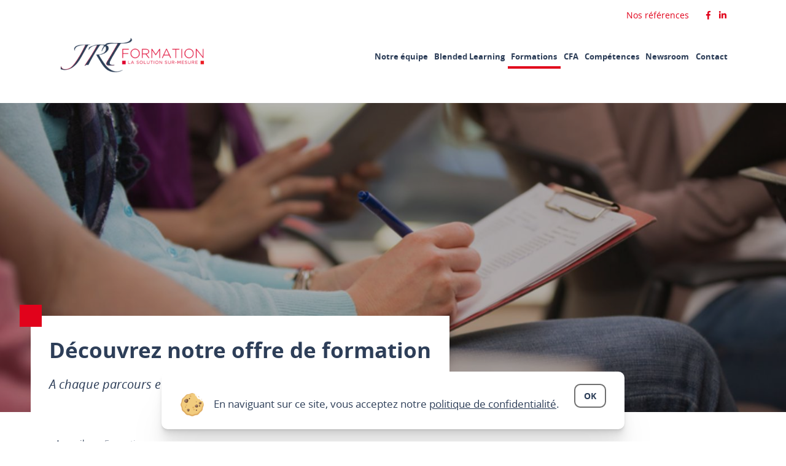

--- FILE ---
content_type: text/html; charset=utf-8
request_url: https://www.jrt-formation.fr/formations/
body_size: 18247
content:
<!DOCTYPE html> <!--[if IE 8]>
<html lang="fr-FR" class="ie8">
<![endif]--><html lang="fr-FR"><head><title>Formations Archive - JRT Formation</title><meta charset="UTF-8"><meta name="viewport" content="width=device-width, user-scalable=no, initial-scale=1, maximum-scale=1">  <script data-cfasync="false" data-pagespeed-no-defer>/* <![CDATA[ */ //<![CDATA[
	var gtm4wp_datalayer_name = "dataLayer";
	var dataLayer = dataLayer || [];
//]]> /* ]]> */</script> <meta name="robots" content="index, follow" /><meta name="googlebot" content="index, follow, max-snippet:-1, max-image-preview:large, max-video-preview:-1" /><meta name="bingbot" content="index, follow, max-snippet:-1, max-image-preview:large, max-video-preview:-1" /><link rel="canonical" href="https://www.jrt-formation.fr/formations/" /><link rel="next" href="https://www.jrt-formation.fr/formations/page/2/" /><meta property="og:locale" content="fr_FR" /><meta property="og:type" content="website" /><meta property="og:title" content="Formations Archive - JRT Formation" /><meta property="og:url" content="https://www.jrt-formation.fr/formations/" /><meta property="og:site_name" content="JRT Formation" /><meta name="twitter:card" content="summary" /> <script type="application/ld+json" class="yoast-schema-graph">{"@context":"https://schema.org","@graph":[{"@type":"WebSite","@id":"https://www.jrt-formation.fr/#website","url":"https://www.jrt-formation.fr/","name":"JRT Formation","description":"","potentialAction":[{"@type":"SearchAction","target":"https://www.jrt-formation.fr/?s={search_term_string}","query-input":"required name=search_term_string"}],"inLanguage":"fr-FR"},{"@type":"CollectionPage","@id":"https://www.jrt-formation.fr/formations/#webpage","url":"https://www.jrt-formation.fr/formations/","name":"Formations Archive - JRT Formation","isPartOf":{"@id":"https://www.jrt-formation.fr/#website"},"breadcrumb":{"@id":"https://www.jrt-formation.fr/formations/#breadcrumb"},"inLanguage":"fr-FR"},{"@type":"BreadcrumbList","@id":"https://www.jrt-formation.fr/formations/#breadcrumb","itemListElement":[{"@type":"ListItem","position":1,"item":{"@type":"WebPage","@id":"https://www.jrt-formation.fr/","url":"https://www.jrt-formation.fr/","name":"Accueil"}},{"@type":"ListItem","position":2,"item":{"@type":"WebPage","@id":"https://www.jrt-formation.fr/formations/","url":"https://www.jrt-formation.fr/formations/","name":"Formations"}}]}]}</script> <link rel='dns-prefetch' href='//www.google.com' /><link href='https://fonts.gstatic.com' crossorigin rel='preconnect' /><link rel="alternate" type="application/rss+xml" title="JRT Formation &raquo; Flux" href="https://www.jrt-formation.fr/feed/" /><link rel="alternate" type="application/rss+xml" title="JRT Formation &raquo; Flux des commentaires" href="https://www.jrt-formation.fr/comments/feed/" /><link rel="alternate" type="application/rss+xml" title="JRT Formation &raquo; Flux pour Formations" href="https://www.jrt-formation.fr/formations/feed/" /><link data-minify="1" rel='stylesheet' id='afl-style-css' href='https://www.jrt-formation.fr/wp-content/cache/min/1/wp-content/plugins/add-flexible-layout/includes/css/afl-style-1b702a3328ce5d611315246561fb706c.css' type='text/css' media='all' /><link data-minify="1" rel='stylesheet' id='omahaoffice-style-css' href='https://www.jrt-formation.fr/wp-content/cache/min/1/wp-content/themes/omahaoffice/dist/style-7642c204d4a25307c67635315655b297.css' type='text/css' media='all' /> <script type='text/javascript' src='https://www.jrt-formation.fr/wp-includes/js/jquery/jquery.js?ver=1.12.4-wp'></script> <script type='text/javascript' src='https://www.jrt-formation.fr/wp-includes/js/jquery/jquery-migrate.min.js?ver=1.4.1'></script> <script data-minify="1" type='text/javascript' src='https://www.jrt-formation.fr/wp-content/cache/min/1/wp-content/plugins/duracelltomi-google-tag-manager/js/gtm4wp-contact-form-7-tracker-e94a64d68d61e9312a8b7ae61e5905bb.js'></script> <script data-minify="1" type='text/javascript' src='https://www.jrt-formation.fr/wp-content/cache/min/1/wp-content/plugins/duracelltomi-google-tag-manager/js/gtm4wp-form-move-tracker-250b5a2bc67ecb6f1a26f219001a61fa.js'></script> <link rel='https://api.w.org/' href='https://www.jrt-formation.fr/wp-json/' /><link rel="EditURI" type="application/rsd+xml" title="RSD" href="https://www.jrt-formation.fr/xmlrpc.php?rsd" /><link rel="wlwmanifest" type="application/wlwmanifest+xml" href="https://www.jrt-formation.fr/wp-includes/wlwmanifest.xml" />  <script data-cfasync="false" data-pagespeed-no-defer>/* <![CDATA[ */ //<![CDATA[
	var dataLayer_content = {"pagePostType":"formations"};
	dataLayer.push( dataLayer_content );//]]> /* ]]> */</script> <script data-cfasync="false">/* <![CDATA[ */ //<![CDATA[
(function(w,d,s,l,i){w[l]=w[l]||[];w[l].push({'gtm.start':
new Date().getTime(),event:'gtm.js'});var f=d.getElementsByTagName(s)[0],
j=d.createElement(s),dl=l!='dataLayer'?'&l='+l:'';j.async=true;j.src=
'//www.googletagmanager.com/gtm.'+'js?id='+i+dl;f.parentNode.insertBefore(j,f);
})(window,document,'script','dataLayer','GTM-KCKZW4L');//]]> /* ]]> */</script> <link rel="icon" href="https://www.jrt-formation.fr/wp-content/uploads/logo-1-e1764167679991-150x108.png" sizes="32x32" /><link rel="icon" href="https://www.jrt-formation.fr/wp-content/uploads/logo-1-e1764167679991.png" sizes="192x192" /><link rel="apple-touch-icon" href="https://www.jrt-formation.fr/wp-content/uploads/logo-1-e1764167679991.png" /><meta name="msapplication-TileImage" content="https://www.jrt-formation.fr/wp-content/uploads/logo-1-e1764167679991.png" /><link rel="icon" href="/favicon.ico" /><link rel="icon" type="image/png" href="/favicon.png" /> <script type="application/ld+json">{"@context":"http:\/\/schema.org\/","@type":"BreadcrumbList","itemListElement":[{"@type":"ListItem","position":1,"item":{"@type":"WebPage","@id":"https:\/\/www.jrt-formation.fr\/","name":"Accueil"}},{"@type":"ListItem","position":2,"item":{"@type":"WebPage","@id":"https:\/\/www.jrt-formation.fr\/","name":"Formations"}}]}</script></head><body class="archive post-type-archive post-type-archive-formations group-blog" itemscope itemtype="http://schema.org/WebPage"> <noscript><iframe src="https://www.googletagmanager.com/ns.html?id=GTM-KCKZW4L" height="0" width="0" style="display:none;visibility:hidden"></iframe></noscript><nav role="navigation" id="menu_mobile"><div id="menuToggle"> <input type="checkbox" /><div class="ham"> <span></span> <span></span> <span></span></div><div id="menu_mobile_inner"><div class="pal"><ul id="menu_mobile_1" class="menu_mobile unstyled"><li id="menu-item-425" class="menu-item menu-item-type-post_type menu-item-object-page menu-item-425"><a href="https://www.jrt-formation.fr/equipe-formateurs/">Notre équipe</a></li><li id="menu-item-435" class="menu-item menu-item-type-post_type menu-item-object-page menu-item-435"><a href="https://www.jrt-formation.fr/digital-learning/">Blended Learning</a></li><li id="menu-item-505" class="menu-item menu-item-type-post_type_archive menu-item-object-formations current-menu-item menu-item-505"><a href="https://www.jrt-formation.fr/formations/" aria-current="page">Formations</a></li><li id="menu-item-3817" class="menu-item menu-item-type-post_type menu-item-object-page menu-item-3817"><a href="https://www.jrt-formation.fr/cfa/">CFA</a></li><li id="menu-item-463" class="menu-item menu-item-type-post_type menu-item-object-page menu-item-463"><a href="https://www.jrt-formation.fr/domaines-de-competences/">Compétences</a></li><li id="menu-item-996" class="menu-item menu-item-type-post_type menu-item-object-page current_page_parent menu-item-996"><a href="https://www.jrt-formation.fr/newsroom/">Newsroom</a></li><li id="menu-item-407" class="menu-item menu-item-type-post_type menu-item-object-page menu-item-407"><a href="https://www.jrt-formation.fr/contact/">Contact</a></li></ul><ul id="menu_mobile_3" class="menu_mobile unstyled"><li id="menu-item-745" class="menu-item menu-item-type-post_type menu-item-object-page menu-item-745"><a href="https://www.jrt-formation.fr/nos-references/">Nos références</a></li><li id="menu-item-3753" class="menu-item menu-item-type-custom menu-item-object-custom menu-item-3753"><a href="https://www.instagram.com/jrtformation/reels/"><i class="fab fa-instagram-in"></i></a></li><li id="menu-item-771" class="picto menu-item menu-item-type-custom menu-item-object-custom menu-item-771"><a href="https://www.facebook.com/JRTFORMATION"><i class="fab fa-facebook-f"></i></a></li><li id="menu-item-770" class="picto menu-item menu-item-type-custom menu-item-object-custom menu-item-770"><a href="https://fr.linkedin.com/company/jrt-formation"><i class="fab fa-linkedin-in"></i></a></li></ul></div></div></div></nav><div id="page"><header id="header" class="mbm" role="banner" itemscope itemtype="http://schema.org/WPHeader"><div class="backToTop"><i class="fa fa-caret-up" aria-hidden="true"></i></div><nav class="second-navigation line" role="navigation" itemscope itemtype="http://schema.org/SiteNavigationElement"><div class="inner"><ul id="menu-fr-topbardroite" class="menu unstyled txtright fr"><li class="menu-item menu-item-type-post_type menu-item-object-page menu-item-745"><a href="https://www.jrt-formation.fr/nos-references/">Nos références</a></li><li class="menu-item menu-item-type-custom menu-item-object-custom menu-item-3753"><a href="https://www.instagram.com/jrtformation/reels/"><i class="fab fa-instagram-in"></i></a></li><li class="picto menu-item menu-item-type-custom menu-item-object-custom menu-item-771"><a href="https://www.facebook.com/JRTFORMATION"><i class="fab fa-facebook-f"></i></a></li><li class="picto menu-item menu-item-type-custom menu-item-object-custom menu-item-770"><a href="https://fr.linkedin.com/company/jrt-formation"><i class="fab fa-linkedin-in"></i></a></li></ul></div></nav><div id="stickHead"><div class="inner line pal ptm pbm"><div class="head"> <a id="logo" href="https://www.jrt-formation.fr/" title="JRT Formation"> <img src="https://www.jrt-formation.fr/wp-content/uploads/logo-1-e1764167679991.png" alt="JRT Formation"/> </a><nav class="main-navigation" role="navigation" itemscope itemtype="http://schema.org/SiteNavigationElement"><ul id="menu-fr-principal" class="menu unstyled txtright fr"><li class="menu-item menu-item-type-post_type menu-item-object-page menu-item-425"><a href="https://www.jrt-formation.fr/equipe-formateurs/">Notre équipe</a></li><li class="menu-item menu-item-type-post_type menu-item-object-page menu-item-435"><a href="https://www.jrt-formation.fr/digital-learning/">Blended Learning</a></li><li class="menu-item menu-item-type-post_type_archive menu-item-object-formations current-menu-item menu-item-505"><a href="https://www.jrt-formation.fr/formations/" aria-current="page">Formations</a></li><li class="menu-item menu-item-type-post_type menu-item-object-page menu-item-3817"><a href="https://www.jrt-formation.fr/cfa/">CFA</a></li><li class="menu-item menu-item-type-post_type menu-item-object-page menu-item-463"><a href="https://www.jrt-formation.fr/domaines-de-competences/">Compétences</a></li><li class="menu-item menu-item-type-post_type menu-item-object-page current_page_parent menu-item-996"><a href="https://www.jrt-formation.fr/newsroom/">Newsroom</a></li><li class="menu-item menu-item-type-post_type menu-item-object-page menu-item-407"><a href="https://www.jrt-formation.fr/contact/">Contact</a></li></ul></nav></div></div></div></header><div class="bloc_hdp avec_image" style="background-image: url(https://www.jrt-formation.fr/wp-content/uploads/24526777d7f787c7bfd2be6d84b1b9d7-1400x846.jpg);"><div class="inner"><div class="content"><div class="contenu"><div class="txt"><h1 itemprop="headline">Découvrez notre offre de formation</h1><p class="sstitre">A chaque parcours et chaque vision, sa formation</p></div></div></div></div></div><div id="breadcrumbs"><div class="inner"><div class="breadcrumb ptm"><span><span><a href="https://www.jrt-formation.fr/">Accueil</a> <i class="fa fa-chevron-right"></i> <span class="breadcrumb_last" aria-current="page">Formations</span></span></span></div></div></div><main id="main" role="main" class="archiveFormations mtl ptl"><div class="inner"><div class="searchformation mtl mbl txtcenter"> <input type="search" id="recherche" class="searchform" placeholder="Rechercher une offre de formation"></div><div class="filtres"><div class="pseudo-label">Filtrer par domaines</div><div id="allfilters" class="container-cat"><div class="cat"><input type="checkbox" id="formation-employe-polyvalent-restauration" name="categorie[]" value="formation-employe-polyvalent-restauration" class="checkfilter"><label for="formation-employe-polyvalent-restauration">Formation Employé Polyvalent en Restauration</label></div><div class="cat"><input type="checkbox" id="formation-sauveteur-secouriste-du-travail" name="categorie[]" value="formation-sauveteur-secouriste-du-travail" class="checkfilter"><label for="formation-sauveteur-secouriste-du-travail">Formation Sauveteur Secouriste du Travail</label></div><div class="cat"><input type="checkbox" id="gestion-des-ressources-humaines" name="categorie[]" value="gestion-des-ressources-humaines" class="checkfilter"><label for="gestion-des-ressources-humaines">Développement des compétences</label></div><div class="cat"><input type="checkbox" id="gestion-entreprise" name="categorie[]" value="gestion-entreprise" class="checkfilter"><label for="gestion-entreprise">Management et Communication</label></div><div class="cat"><input type="checkbox" id="hygiene-securite-alimentaire" name="categorie[]" value="hygiene-securite-alimentaire" class="checkfilter"><label for="hygiene-securite-alimentaire">Hygiène et sécurité alimentaire</label></div><div class="cat"><input type="checkbox" id="prevention-risques-professionnels" name="categorie[]" value="prevention-risques-professionnels" class="checkfilter"><label for="prevention-risques-professionnels">Prévention et évaluation des risques professionnels</label></div><div class="cat"><input type="checkbox" id="commercial" name="categorie[]" value="commercial" class="checkfilter"><label for="commercial">Commercial</label></div><div class="cat"><input type="checkbox" id="formation-personnalisee" name="categorie[]" value="formation-personnalisee" class="checkfilter"><label for="formation-personnalisee">Parcours personnalisés</label></div><div class="cat"><input type="checkbox" id="formations-qualifiantes" name="categorie[]" value="formations-qualifiantes" class="checkfilter"><label for="formations-qualifiantes">Formations qualifiantes</label></div><div class="cat"><input type="checkbox" id="certificat-qualiopi" name="categorie[]" value="certificat-qualiopi" class="checkfilter"><label for="certificat-qualiopi">Certificat QUALIOPI</label></div></div></div><div class="categories"><div id="message"></div><div class="categorie" id="gpe-formation-employe-polyvalent-restauration"><h2>Formation Employé Polyvalent en Restauration</h2><div id="results" class="formations grid-4-large-2-medium-1"><div class="totalformation" data-formation="Préparation Opérationnelle à l'Emploi (POE) Employé Polyvalent en Restauration"> <a class="formation popinform" href="javascript:void(0);" data-formation="formation-4531"><div class="txtcenter"><div class="picto"> <img class="" src="https://www.jrt-formation.fr/wp-content/uploads/pictogramme.jpg" alt="pictogramme" width="1200" height="1200" /></div><div class="arrow"> <i class="fas fa-long-arrow-alt-down"></i></div><div class='titre'>Préparation Opérationnelle à l'Emploi (POE) Employé Polyvalent en Restauration</div></div> </a><div id="formation-4531" class="contenuform pam pln"><div class="content"><h3>Formation Employé Polyvalent en Restauration</h3><h2 itemprop="name">Préparation Opérationnelle à l&rsquo;Emploi (POE) Employé Polyvalent en Restauration</h2><div class="prog"><p><strong>Prérequis :</strong> aucun prérequis n&rsquo;est nécessaire</p><p><strong>Public concerné :</strong> Demandeurs d’emploi avec ou sans expérience dans les métiers de la Restauration Rapide.</p><p><strong>Objectifs de la formation :</strong></p><p>Acquérir les qualités de savoir être exigées par le métier d&rsquo;EPR afin de mieux appréhender sa fonction. Connaître les normes d&rsquo;hygiène et de sécurité alimentaire exigées par la branche de la Restauration Rapide. Intégrer les fondamentaux de l&rsquo;enseigne et les techniques de vente spécifiques à la branche de la Restauration Rapide.</p><p><strong>Contenu de la formation : </strong></p><ul><li>Le métier d&rsquo;équipier polyvalent en Restauration Rapide</li><li>Droits et devoirs du salarié</li><li>Les fondamentaux de l&rsquo;enseigne</li><li>Hygiène en restauration commerciale</li><li>Communication professionnelle</li><li>Techniques de vente</li><li>La prise de commande (bornes et drive)</li><li>Méthodes d&rsquo;encaissement</li><li>Moyens de paiement</li><li>Gestion du stress et des priorités</li><li>Gestions des réclamations</li><li>Entretiens des locaux</li><li>Sécurité au travail</li><li>Ouverture/fermeture du restaurant</li></ul><p><strong>Moyens techniques : </strong></p><ul><li>Salle de formation équipée pour une pédagogie active</li><li>Matériel informatique</li><li>Kit de formation à l’hygiène des mains</li><li>Plateforme collaborative TEAMS adaptée à l’éducation avec la création d’un accès membre de l’organisation (classe virtuelle, social learning, quizz, …)</li></ul><p><strong>Moyens et méthodes pédagogiques : </strong></p><p>Pédagogie active : alternance d’apports techniques et de mises en situations pratiques, pédagogie par projet, exercices pratiques, exercice de lavage des mains avec cabine à lumière (Programme validé par le ministère de l’Agriculture, de l’Alimentation et de la Forêt)</p><p><strong>Profil des formateurs :</strong> Professionnels experts dans les domaines de la Restauration. Noms et parcours disponibles sur demande auprès du Référent Organisation.</p><p><strong>Durée hebdomadaire :</strong> 35 heures</p><p><strong>Durée totale :</strong> 175 heures</p><p><strong>Modalité d&rsquo;enseignement :</strong> formation en centre</p><p><strong>Modalités d&rsquo;évaluation :</strong> cette formation donne lieu à une évaluation<br /> des acquis sous forme d’évaluation des compétences acquises en plateau technique (L’objectif est atteint si le/la stagiaire obtient un minimum de 70% de compétences acquises)</p><p><strong>Accessibilité de la formation :</strong> Les locaux de formation sont accessibles aux<br /> personnes en situation de handicap.</p><p>Pour toute question relative à l’adaptation physique ou pédagogique d’une action de formation aux personnes en situation de handicap, contacter notre référent handicap via le formulaire de contact du site.</p><p><strong>Dates :</strong> à définir.</p><p><strong>Lieu de formation :</strong> à définir</p><p><strong>Tarifs : </strong>devis sur demande, financement par France Travail dans le cadre d&rsquo;une POEI</p><p><strong>Modalités d&rsquo;inscription :</strong> sur demande</p><p><strong>Taux de réussite à la formation (2024) : </strong>97%</p><p><strong>Taux de satisfaction apprenants (2024) :</strong> 4/5 étoiles*</p><p>*Anotea France Travail</p><p>&nbsp;</p></div></div></div></div></div></div><div class="categorie" id="gpe-formation-sauveteur-secouriste-du-travail"><h2>Formation Sauveteur Secouriste du Travail</h2><div id="results" class="formations grid-4-large-2-medium-1"><div class="totalformation" data-formation="SST Mac/Recyclage"> <a class="formation popinform" href="javascript:void(0);" data-formation="formation-3765"><div class="txtcenter"><div class="picto"> <img class="" src="https://www.jrt-formation.fr/wp-content/uploads/sst.png" alt="sst" width="341" height="295" /></div><div class="arrow"> <i class="fas fa-long-arrow-alt-down"></i></div><div class='titre'>SST Mac/Recyclage</div></div> </a><div id="formation-3765" class="contenuform pam pln"><div class="content"><h3>Formation Sauveteur Secouriste du Travail</h3><h2 itemprop="name">SST Mac/Recyclage</h2><div class="prog"><p><strong>Prérequis :</strong></p><ul><li>Être titulaire du certificat SST/APS.</li><li>Avoir acquis la compétence 1 « situer son rôle de SST dans l’organisation des secours dans l’entreprise » et la compétence 2 « Protéger de façon adaptée ».</li></ul><p><strong>Objectifs pédagogiques : </strong>A l’issue d’une formation, le SST doit avoir actualisé ses connaissances théoriques et pratiques nécessaire afin de pouvoir alerter les secours et préserver l’intégralité de la victime en cas d’accident en attendant l’arrivée des secours. Actualiser les connaissances et attitudes pour se protéger, protéger autrui, alerter et porter secours à toute personne sur le lieu de travail.</p><p><strong>Durée de la formation :</strong> Formation présentielle : 7 heures.</p><p><strong>Modalité d’organisation : </strong>Groupe de 4 à 10 participants</p><p><strong>Public concerné :</strong> Tous salariés d’entreprise.</p><p><strong>Dates :</strong> à définir.</p><p><strong>Lieu de formation :</strong> à définir.</p><p><strong>Programme : </strong></p><p><u>Module 1 : Se situer en tant que sauveteur secourisme du travail</u><br /> &#8211; Les enjeux de la prévention<br /> &#8211; Le cadre juridique du rôle SST<br /> &#8211; Se positionner en tant qu’acteur<br /> &#8211; Révision PAP</p><p><u>Module 2 : Protéger</u><br /> &#8211; Les risques professionnels<br /> &#8211; Les situations à risque<br /> &#8211; Rappel 4 grandes actions<br /> &#8211; Prévention et protection</p><p><u>Module 3 : Examiner et secourir</u><br /> &#8211; Plan intervention<br /> &#8211; Mise en situation mobilisant les connaissances pratiques</p><p><strong>Moyens techniques : </strong></p><ul><li>Salle de formation équipée pour une pédagogie active</li><li>Matériel de simulation</li><li>Supports écrits, visuels et auditifs</li></ul><p><strong>Moyens et méthodes pédagogiques :</strong></p><ul><li>Une pédagogie active et participative avec des exemples issus de l’expérience des participants et du formateur.</li><li>Une pédagogie rythmée et interactive favorisant les mises en situations et les échanges.</li></ul><p><strong>Modalités d’évaluation :</strong></p><ul><li>Deux épreuves certifiantes.</li><li>Certificat SST.</li><li>Validité : 24 mois.</li></ul><p><strong>Validité :</strong> 24 mois.</p><p><strong>Devis :</strong> sur demande.</p><p>&nbsp;</p></div></div></div></div><div class="totalformation" data-formation="Formation Sauveteur Secouriste du Travail (SST)"> <a class="formation popinform" href="javascript:void(0);" data-formation="formation-3761"><div class="txtcenter"><div class="picto"> <img class="" src="https://www.jrt-formation.fr/wp-content/uploads/sst.png" alt="sst" width="341" height="295" /></div><div class="arrow"> <i class="fas fa-long-arrow-alt-down"></i></div><div class='titre'>Formation Sauveteur Secouriste du Travail (SST)</div></div> </a><div id="formation-3761" class="contenuform pam pln"><div class="content"><h3>Formation Sauveteur Secouriste du Travail</h3><h2 itemprop="name">Formation Sauveteur Secouriste du Travail (SST)</h2><div class="prog"><p><strong>Prérequis :</strong> Aucun prérequis n’est nécessaire.</p><p><strong>Objectifs pédagogiques  : </strong>A l’issue d’une formation, le SST doit être capable d’intervenir efficacement face à une situation d’accident du travail en portant secours à la (aux) victime (s). Il contribue également à la prévention des risques professionnels dans le respect de l’organisation et des procédures spécifiques de l’entreprise.</p><p><strong>Durée de la formation : </strong>Formation présentielle / 14 heures.</p><p><strong>Modalité d&rsquo;organisation :</strong> Groupe de 4 à 10 participants.</p><p><strong>Public concerné :</strong> Tous salariés d’entreprise.</p><p><strong>Dates :</strong> à définir.</p><p><strong>Lieu de formation :</strong> à définir.</p><p><strong>Programme :</strong></p><p><u>Module 1 : Se situer en tant que sauveteur secourisme du travail</u><br /> &#8211; Les enjeux de la prévention<br /> &#8211; Le cadre juridique du rôle SST<br /> &#8211; Le champ d’intervention<br /> &#8211; Notions et définitions</p><p><u>Module 2 : Protéger</u><br /> &#8211; Notions danger, risques, dommage, situations dangereuses<br /> &#8211; Plan d’action<br /> &#8211; Supprimer ou réduire les risques<br /> &#8211; Les acteurs de la prévention<br /> &#8211; Les éléments à transmettre<br /> &#8211; Pistes d’amélioration</p><p><u>Module 3 : Examiner et secourir</u><br /> &#8211; Plan intervention<br /> &#8211; Supprimer</p><p><strong>Moyens techniques :</strong></p><ul><li>Salle de formation équipée pour une pédagogie active.</li><li>Matériel de simulation.</li><li>Supports écrits, visuels et auditifs.</li></ul><p><strong>Moyens et méthodes pédagogiques :</strong></p><ul><li>Une pédagogie active et participative avec des exemples issus de l’expérience des participants et du formateur.</li><li>Une pédagogie rythmée et interactive favorisant les mises en situations et les échanges.</li></ul><p><strong>Modalités d&rsquo;évaluation :</strong></p><ul><li>Deux épreuves certifiantes.</li><li>Certificat SST.</li></ul><p><strong>Validité :</strong> 24 mois renouvelable (MAC).</p><p><strong>Devis :</strong> sur demande.</p><p>&nbsp;</p></div></div></div></div></div></div><div class="categorie" id="gpe-gestion-des-ressources-humaines"><h2>Développement des compétences</h2><div id="results" class="formations grid-4-large-2-medium-1"><div class="totalformation" data-formation="Formation de formateurs"> <a class="formation popinform" href="javascript:void(0);" data-formation="formation-719"><div class="txtcenter"><div class="picto"> <img class="" src="https://www.jrt-formation.fr/wp-content/uploads/picto_ressources_humaines_jrt_formation.jpg" alt="picto_ressources_humaines_jrt_formation" width="500" height="508" /></div><div class="arrow"> <i class="fas fa-long-arrow-alt-down"></i></div><div class='titre'>Formation de formateurs</div></div> </a><div id="formation-719" class="contenuform pam pln"><div class="content"><h3>Développement des compétences</h3><h2 itemprop="name">Formation de formateurs</h2><div class="prog"><p><strong>Prérequis :</strong> Aucun.</p><p><strong>Objectif de formation :</strong><br /> &#8211; A l’issue de la formation le stagiaire sera capable d’animer avec aisance et réguler son intervention.<br /> &#8211; Susciter une dynamique de groupe positive par l’éveille et le maintien de leur intérêt.<br /> &#8211; Faciliter la compréhension et la mémorisation.<br /> &#8211; Intégrer des outils digitaux pour renforcer l’engagement des participants.<br /> &#8211; Concevoir des actions de formation efficaces et motivantes.<br /> &#8211; Utiliser les techniques pédagogiques adaptées et évaluer les acquis.</p><p><strong>Durée &amp; modalités organisationnelles : </strong>4 jours (28 heures) &#8211; 3 à 10 participants.</p><p><strong>Public cible :</strong> Formateur et toute personne souhaitant devenir un professionnel de la formation.</p><p><strong>Date :</strong> A définir en fonction du nombre de participants.</p><p><strong>Lieu :</strong> Saint Etienne (Autres villes nous contacter).</p><p><strong>Programme :</strong></p><p><strong>S’approprier les fondamentaux de l’animation :</strong></p><p>➢ Identifier le rôle du formateur (fonctions, attitudes clés)</p><p>➢ Animer à partir d’un scénario pédagogique existant</p><p>➢ Tenir compte des apports des neurosciences pour faciliter les apprentissages de chacun</p><p>➢ Créer et utiliser des supports de formation utiles Animer une séquence de formation</p><p>➢ Exploiter les apports du digital pour dynamiser la formation</p><p><strong>Concevoir une formation et l</strong><strong>’animer :</strong></p><p>➢ S’approprier les étapes de la conception d’une formation (organiser son action, analyser la demande de formation, identifier les différents objectifs, rédaction objectifs pédagogiques)</p><p>➢ Concevoir une action de formation en autonomie (choix pédagogiques et explication, déroulé et supports, conception à réaliser à partir d’un cahier des charges)</p><p>➢ Animer une séquence (expérimenter des techniques variées, animer avec un outil digital, oser des jeux pédagogiques, gérer son temps)</p><p>➢ Evaluer la formation (évaluation collective et individuelle, prise de conscience des acquis et points de progression)</p><p><strong>Maitriser les techniques pédagogiques, s’appuyer sur la dynamique de groupe :</strong></p><p>➢ Identifier les facteurs clés de succès pour l’animation (prendre efficacement la parole, gestuelle et voix, déclencher et maintenir l’attention, interagir, faire du trac un allié)</p><p>➢ Gérer les moments clés de l’animation (démarrer de façon efficace, lancer et conclure une séquence ou un exercice de groupe, synthèse apprenante, clore une session)</p><p>➢ Générer une dynamique de groupe positive (situation difficile, participation active, animation groupe hétérogène)</p><p>➢ Faire le point sur son projet en tant que formateur en déterminant son prochain plan d’action.</p><p><strong>Modalités pédagogiques</strong><br /> • Formation pratique, intégrant des entrainements gradués : Vous êtes mis en situation d’animer tout au long du cycle, vous animez des séquences que vous avez vous-mêmes conçues.<br /> • Mise en situations professionnelles et analyse.<br /> • Retour d’expériences de situations concrètes.</p><p><strong>Modalités d’évaluation :</strong><br /> • Evaluation de satisfaction complétée par les participants.<br /> • Tour de table collectif par le formateur.</p><p><strong>Moyens techniques :</strong><br /> • Caméra et vidéoprojecteur pour l’analyse des simulations.</p><p><strong>Formateur :</strong><br /> • Professionnels experts dans le domaine du management d’équipe.</p><p><strong>Devis : </strong>sur demande</p><p>&nbsp;</p></div></div></div></div><div class="totalformation" data-formation="Formation de tuteur"> <a class="formation popinform" href="javascript:void(0);" data-formation="formation-622"><div class="txtcenter"><div class="picto"> <img class="" src="https://www.jrt-formation.fr/wp-content/uploads/picto_ressources_humaines_jrt_formation.jpg" alt="picto_ressources_humaines_jrt_formation" width="500" height="508" /></div><div class="arrow"> <i class="fas fa-long-arrow-alt-down"></i></div><div class='titre'>Formation de tuteur</div></div> </a><div id="formation-622" class="contenuform pam pln"><div class="content"><h3>Développement des compétences</h3><h2 itemprop="name">Formation de tuteur</h2><div class="prog"><p><strong>Prérequis : </strong>Remplir les conditions pour être tuteur en entreprise (ancienneté et avoir encadré un employé).</p><p><strong>Objectif de formation :</strong> A l’issue de la formation, le stagiaire sera capable d’acquérir les méthodes et les outils pour accompagner efficacement une nouvelle recrue dans le cadre d’un contrat de professionnalisation ou d’une alternance.</p><p><strong>Durée :</strong> 1 jour de face à face pédagogique.</p><p><strong>Public cible :</strong> Salariés exerçant la mission de tuteur.</p><p><strong>Date :</strong> A définir.</p><p><strong>Lieu :</strong> Intra ou inter entreprise.</p><p><strong>Programme : </strong></p><p><strong>Définition tuteur :</strong></p><ul><li>Rôle, compétences, mission.</li><li>Les différents acteurs du projet tutoral.</li><li>Les facteurs de réussite de sa mission.</li><li>Créer une relation de confiance et de faire vivre.</li><li>Exercer les missions de tuteur.</li></ul><p>➢<strong> Accueillir et intégrer le nouvel arrivant :</strong></p><ul><li>Poser un cadre et expliquer les outils de l’intégration et d’accueil.</li><li>Importance de l’accueil dans le processus d’intégration et d’apprentissage.</li></ul><p>➢<strong> Organiser la transmission des savoirs :</strong></p><ul><li>Identifier les situations apprenantes.</li><li>Cadencer les apprentissages dans le temps.</li><li>Décomposer une situation de travail pour construire un programme.</li><li>Identifier les compétences clés à transmettre à partir des spécificités du poste.</li></ul><p>➢ <strong>Evaluer la progression de la personne :</strong></p><ul><li>Modalités d’évaluation de la progression, les différentes composantes d’une compétence.</li><li>Évaluer un comportement.</li><li>Formuler une évaluation.</li><li>Conduire un entretien de suivi positif ou négatif (féliciter, encourager, recadrer, rétablir la motivation).</li><li>Gérer les comportements difficiles (inadapté, manque de motivation, non-respect des règles).</li><li>Recréer la dynamique d’apprentissage et d’investissement personnel.</li><li>Recadrer positivement.</li></ul><p>➢<strong> Dialoguer avec l’organisme de formation :</strong> Lien avec l’évaluation, respect des temps d’apprentissage en entreprise, avancé des apprentissages.</p><p><strong>Modalités pédagogiques</strong><br /> • Pédagogie active : adaptée aux caractéristiques et aux attentes des stagiaires.<br /> • Mise en situation cas réels apportés par les stagiaires : privilégier le concret.</p><p><strong>Modalités d’évaluation :</strong><br /> • Evaluation de satisfaction : Questionnaire remis en fin de formation (conditions d’organisation matérielles).<br /> • Evaluation pédagogique : Questionnaire sur l’acquisition de compétences (avant et après la formation) atteinte des objectifs pédagogiques de formation.</p><p><strong>Suivi exécution de l’action :</strong><br /> • Documents synthétiques : Remis en fin de formation.<br /> • Emargement : par ½ jour de formation.<br /> • Attestation : remise en fin de formation.</p><p><strong>Formateur :</strong><br /> • Professionnel expert dans le domaine.</p><p><strong>Devis :</strong> sur demande</p></div></div></div></div><div class="totalformation" data-formation="Permis de former: Formation initiale et de « mise à jour »"> <a class="formation popinform" href="javascript:void(0);" data-formation="formation-722"><div class="txtcenter"><div class="picto"> <img class="" src="https://www.jrt-formation.fr/wp-content/uploads/picto_ressources_humaines_jrt_formation.jpg" alt="picto_ressources_humaines_jrt_formation" width="500" height="508" /></div><div class="arrow"> <i class="fas fa-long-arrow-alt-down"></i></div><div class='titre'>Permis de former: Formation initiale et de « mise à jour »</div></div> </a><div id="formation-722" class="contenuform pam pln"><div class="content"><h3>Développement des compétences</h3><h2 itemprop="name">Permis de former: Formation initiale et de « mise à jour »</h2><div class="prog"><p><strong>Prérequis : </strong>Remplir les conditions pour être tuteur / maître de stage.</p><p><strong>Objectif de formation : </strong>Permettre au tuteur de mettre à jour ses connaissances sur les méthodes et outils pour accompagner efficacement des alternants dans le cadre de sa mission de tuteur.</p><p><strong>Durée &amp; modalités organisationnelles : </strong>1 jour (7 heures) / 6 à 10 participants.</p><p><strong>Public cible : </strong>Salariés du secteur HCR.</p><p><strong>Date :</strong> Nous consulter.</p><p><strong>Lieu :</strong> Dans les locaux d’un de nos partenaires.</p><p><strong>Programme : </strong>Rôle et missions de la fonction de tuteur, Maître d’apprentissage dans le cadre des contrats en alternance.</p><p><strong>Mise à jour sur :</strong></p><ul><li>Les conditions d’une intégration professionnelles réussie.</li><li>Les principes d’organisation et de réalisation du parcours de formation professionnelle de l’alternant en situation de travail (transmission et évaluation des compétences).</li><li>Les règles légales et conventionnelles régissant les contrats de formation en alternance dans le secteur des HCR.</li></ul><p><strong>Moyens et méthodes pédagogiques :</strong></p><ul><li>Pédagogie active.</li><li>Mises en situation à partir de cas réels apportés par les stagiaires et axes d’amélioration sur leurs retours d’expériences.</li></ul><p><strong>Moyens techniques : </strong></p><ul><li>Salle de formation équipée pour une pédagogie active.</li></ul><p><strong>Profil du(des) formateur(s) :</strong></p><ul><li>Professionnels experts dans le domaine.</li><li>Nom et parcours disponible sur simple demande.</li></ul><p><strong>Modalité d&rsquo;évaluation : </strong></p><ul><li>Cette formation donne lieu à l’évaluation des acquisitions des compétences par rapport aux objectifs pédagogiques de la formation (autodiagnostics en amont de la formation et évaluation du transfert à l’issue de la formation).</li></ul><p><strong>Devis :</strong> sur demande.</p></div></div></div></div></div></div><div class="categorie" id="gpe-gestion-entreprise"><h2>Management et Communication</h2><div id="results" class="formations grid-4-large-2-medium-1"><div class="totalformation" data-formation="Management opérationnel"> <a class="formation popinform" href="javascript:void(0);" data-formation="formation-723"><div class="txtcenter"><div class="picto"> <img class="" src="https://www.jrt-formation.fr/wp-content/uploads/picto_gestion_formation_jrt_formation.jpg" alt="Picto_Gestion_Formation_JRT_Formation" width="200" height="200" /></div><div class="arrow"> <i class="fas fa-long-arrow-alt-down"></i></div><div class='titre'>Management opérationnel</div></div> </a><div id="formation-723" class="contenuform pam pln"><div class="content"><h3>Management et Communication</h3><h2 itemprop="name">Management opérationnel</h2><div class="prog"><p><strong>Prérequis :</strong> Aucun.</p><p><strong>Objectif de la formation : </strong></p><ul><li>Conduire vos équipes avec réactivité vers la performance.</li><li>Savoir adapter son style de management et mobiliser ses équipes.</li><li>Mobiliser et motiver ses équipes autour d’un objectif commun.</li><li>Apprendre à faire évoluer les pratiques, les compétences, les comportements et obtenir la meilleure performance possible.</li></ul><p><strong>Durée &amp; modalités organisationnelles : </strong>2 jours soit 14 heures / De 3 à 10 participants.</p><p><strong>Public cible :</strong></p><ul><li>Chefs d’entreprise, responsables de point de vente.</li><li>Responsables d’équipes.</li></ul><p><strong>Date : </strong>à définir en fonction du nombre de participants.</p><p><strong>Lieu : </strong>Saint-Étienne</p><p><strong>Programme : </strong></p><ul><li>Les différents styles de management.</li><li>Les différents profils de collaborateurs.</li><li>Comment adapter son management.</li><li>Savoir féliciter et faire des critiques constructives.</li><li>Comment gérer les situations difficiles.</li><li>Connaitre les mécanismes de la motivation et savoir les utiliser pour maintenir une équipe performante et motivée durablement.</li></ul><p><strong>Moyens et méthodes pédagogiques : </strong></p><ul><li>Powerpoint avec alternance d’apports théoriques et pratiques.</li><li>Mise en situations professionnelles et analyse.</li><li>Retour d’expériences de situations concrètes.</li></ul><p><strong>Moyens techniques : </strong>Caméra et vidéoprojecteur pour l’analyse des simulations.</p><p><strong>Profil du(des) formateur(s) : </strong>Professionnels experts dans le domaine du management d’équipe. <em>(Nom et parcours disponible sur simple demande).</em></p><p><strong>Modalité d’évaluation : </strong></p><ul><li>Exercices pratiques et écrits.</li><li>Simulations de mise en situations professionnelles.</li></ul><div id="gpe-gestion-des-ressources-humaines" class="categorie"><div id="results" class="formations grid-4-large-2-medium-1"><div class="totalformation" data-formation="Permis de former: Formation initiale et de « mise à jour »"><div id="formation-722" class="contenuform pam pln form-open"><div class="content"><div class="prog"><p><strong>Devis :</strong> sur demande.</p></div></div></div></div></div></div></div></div></div></div><div class="totalformation" data-formation="Gestion des situations conflictuelles"> <a class="formation popinform" href="javascript:void(0);" data-formation="formation-520"><div class="txtcenter"><div class="picto"> <img class="" src="https://www.jrt-formation.fr/wp-content/uploads/picto_gestion_formation_jrt_formation.jpg" alt="Picto_Gestion_Formation_JRT_Formation" width="200" height="200" /></div><div class="arrow"> <i class="fas fa-long-arrow-alt-down"></i></div><div class='titre'>Gestion des situations conflictuelles</div></div> </a><div id="formation-520" class="contenuform pam pln"><div class="content"><h3>Management et Communication</h3><h2 itemprop="name">Gestion des situations conflictuelles</h2><div class="prog"><p><strong>Prérequis :</strong> Aucun.</p><p><strong>Objectif de formation :</strong><br /> &#8211; A l’issue de la formation, le stagiaire sera capable de connaître les différents types de conflits et leurs causes.<br /> &#8211; Anticiper un conflit latent par l’assertivité.<br /> &#8211; S’approprier les outils de régulation pour résoudre un conflit ouvert.<br /> &#8211; Gérer un conflit lors d’entretiens opérationnels.<br /> &#8211; Maitriser ses émotions et celles de son interlocuteur pour sortir d’un conflit violent.</p><p><strong>Durée &amp; modalités organisationnelles :</strong> 1 jour (7 heures) / 3 à 10 participants.</p><p><strong>Public cible :</strong></p><ul><li>Chefs d’entreprise</li><li>Responsable de point de vente</li><li>Responsable d’équipe souhaitant améliorer son efficacité professionnelle et ses capacités à gérer une équipe</li></ul><p><strong>Date :</strong> A définir en fonction du nombre de participants.</p><p><strong>Lieu :</strong> Saint-Étienne.</p><p><strong>Programme : </strong></p><ul><li>Identifier la nature d’un conflit.</li><li>Désamorcer un conflit latent.</li><li>Résoudre un conflit ouvert.</li><li>Gérer les conflits dans les situations de management.</li><li>Traiter les conflits violents.</li><li>Accompagner l’après conflit.</li></ul><p><strong>Modalités pédagogiques :</strong><br /> • Powerpoint avec alternance d’apports théoriques et pratiques.<br /> • Mise en situations professionnelles et analyse.<br /> • Retour d’expériences de situations concrètes.</p><p><strong>Modalités d’évaluation :</strong><br /> • Exercices pratiques et écrits.<br /> • Simulation de mise en situations professionnelles.</p><p><strong>Moyens techniques :</strong><br /> • Caméra et vidéoprojecteur pour l’analyse des simulations.</p><p><strong>Formateur :</strong><br /> • Professionnels experts dans le domaine du management d’équipe.</p><p><strong>Devis : </strong>sur demande.</p><p>&nbsp;</p></div></div></div></div><div class="totalformation" data-formation="Gestion du temps et des priorités"> <a class="formation popinform" href="javascript:void(0);" data-formation="formation-724"><div class="txtcenter"><div class="picto"> <img class="" src="https://www.jrt-formation.fr/wp-content/uploads/picto_gestion_formation_jrt_formation.jpg" alt="Picto_Gestion_Formation_JRT_Formation" width="200" height="200" /></div><div class="arrow"> <i class="fas fa-long-arrow-alt-down"></i></div><div class='titre'>Gestion du temps et des priorités</div></div> </a><div id="formation-724" class="contenuform pam pln"><div class="content"><h3>Management et Communication</h3><h2 itemprop="name">Gestion du temps et des priorités</h2><div class="prog"><p><strong>Prérequis :</strong> Aucun.</p><p><strong>Objectif de formation :</strong></p><ul><li>A l’issue de la formation, le stagiaire sera capable de maitriser son activité et mieux gérer ses priorités.</li><li>Diminuer le stress dû au manque de temps.</li><li>Augmenter son efficience et son endurance.</li></ul><p><strong>Durée &amp; modalités organisationnelles :</strong> 1 jour (7 heures) / 3 à 10 participants.</p><p><strong>Public cible :</strong> Toute personne souhaitant améliorer son efficacité professionnelle et cultiver ses capacités à gérer son temps dans son environnement professionnel.</p><p><strong>Date :</strong> A définir en fonction du nombre de participants.</p><p><strong>Lieu : </strong>Saint-Étienne.</p><p><strong>Programme : </strong></p><ul><li>Objectifs et enjeux de la gestion du temps.</li><li>Manque de temps et le stress sont-ils des fatalités ? Quels sont les mécanismes qui les régissent ?.</li><li>Identifier les causes du manque de temps liés à notre environnement, notre organisation et notre personnalité.</li><li>Apprendre à auto-évaluer sa gestion du temps.</li><li>Définir ses objectifs en gestion du temps (quels résultats peut-on obtenir ?).</li><li>Mieux gérer ses priorités et celles de son entourage.</li><li>Apprendre à distinguer l’urgent de l’important.</li><li>Mieux maitriser son activité en la planifiant, en anticipant, en intégrant les imprévus</li><li>Mieux gérer : la pression, éviter la précipitation, le perfectionnisme.</li><li>Savoir repérer et éliminer les croque-temps : problèmes répétitifs, interruptions, téléphone.</li><li>Simplification des tâches et l’amélioration constante : optimiser les résultats par rapport aux efforts.</li><li>Gestion de l’information : réception, classement, circulation, e-mails.</li><li>Optimiser la gestion du temps consacré à ses rendez-vous, entretiens, réunions, téléphone Savoir déléguer efficacement.</li><li>Définir individuellement les actions à mettre en œuvre pour améliorer sa gestion du temps et son organisation.</li></ul><p><strong>Modalités pédagogiques :</strong><br /> • Formation interentreprises avec alternance d’apports théoriques et pratiques.<br /> • Echanges, analyse de pratiques.<br /> • Mises en situation et mises en pratique.<br /> • Retour d’expériences de situations concrètes.</p><p><strong>Modalités d’évaluation :</strong><br /> • Evaluation de satisfaction : complétée par les participants.<br /> • Tour de table collectif avec le formateur.</p><p><strong>Moyens techniques :</strong><br /> • Caméra et vidéoprojecteur pour l’analyse des simulations.</p><p><strong>Formateur :</strong><br /> • Professionnels experts dans le domaine du management d’équipe.</p><p><strong>Devis : </strong>sur demande.</p><p>&nbsp;</p></div></div></div></div></div></div><div class="categorie" id="gpe-hygiene-securite-alimentaire"><h2>Hygiène et sécurité alimentaire</h2><div id="results" class="formations grid-4-large-2-medium-1"><div class="totalformation" data-formation="Formation boulangerie artisanale"> <a class="formation popinform" href="javascript:void(0);" data-formation="formation-3929"><div class="txtcenter"><div class="picto"> <img class="" src="https://www.jrt-formation.fr/wp-content/uploads/cap.png" alt="cap" width="103" height="102" /></div><div class="arrow"> <i class="fas fa-long-arrow-alt-down"></i></div><div class='titre'>Formation boulangerie artisanale</div></div> </a><div id="formation-3929" class="contenuform pam pln"><div class="content"><h3>Hygiène et sécurité alimentaire</h3><h2 itemprop="name">Formation boulangerie artisanale</h2><div class="prog"><p><strong>Prérequis</strong> <strong>: </strong></p><ul><li>Savoir lire, écrire et comprendre le français.</li><li>Être motivé par le secteur de la restauration alimentaire.</li></ul><p><strong>Objectif de formation :</strong></p><ul><li>A l’issue de la formation, le stagiaire sera capable de valider les normes d’hygiène et de sécurité alimentaire exigées par la branche des métiers de bouche.</li><li>Apporter une information et une sensibilisation à l’analyse des risques et à la gestion du plan de prévention.</li></ul><p><strong>Durée &amp; modalités organisationnelles :</strong> 7 heures par modules.</p><p><strong>Public cible : </strong>Salariés, gérants travaillant dans des entreprises manipulant des denrées alimentaires.</p><p><strong>Date :</strong> Nous consulter.</p><p><strong>Lieu :</strong> Dans les locaux d’un de nos partenaires.</p><p><strong>Programme : </strong></p><p><strong>HACCP :</strong><br /> ➢ Méthode HACCP<br /> ➢ Les températures<br /> ➢ Les dangers liés aux aliments<br /> ➢ Hygiène du personnel<br /> ➢ Nettoyage et désinfection<br /> ➢ Chaine du froid<br /> ➢ Bonnes pratiques de gestion des produits</p><p><strong>Maitrise du risque allergènes et étiquetage approprié :</strong><br /> ➢ Aspects règlementaires<br /> ➢ Responsabilité des acteurs et étiquetage préventif<br /> ➢ Application de l’HACCP à la gestion du risque allergène<br /> ➢ Règle d’étiquetage en point de vente</p><p><strong>Evaluation des risques au travail :</strong><br /> ➢ Contexte juridique et règlementaire.<br /> ➢ Vocabulaire : danger, risque, évènement, dangereux.<br /> ➢ Objectifs directs et indirects d’une évaluation des risques santé-sécurité.<br /> ➢ Notion de pénibilité.<br /> ➢ Document unique d’évaluation des risques professionnels.</p><p><strong>Management d’équipes :</strong><br /> ➢ Styles de management.<br /> ➢ Différents types de collaborateur.<br /> ➢ Comment adapter son management.<br /> ➢ Savoir féliciter, faire des critiques constructives.<br /> ➢ Gérer les situations difficiles (conflit, sanctions).</p><p><strong>Modalités pédagogiques :</strong></p><ul><li>Pédagogie active : adaptée aux caractéristiques et aux attentes des stagiaires.</li><li>Exercices pratiques et mise en situation : en fonction des stagiaires présents.</li><li>Exercice lavage de main avec cabine à lumière.</li><li>Programme validé par le ministère de l’agriculture de l’alimentation et de la forêt (DRAAF).</li></ul><p><strong>Modalités d’évaluation</strong> :</p><ul><li>Attestation de formation.</li><li>Certification HACCP : <strong>validée par la DRAAF.</strong></li></ul><p><strong>Moyens techniques :</strong></p><ul><li>Salle de formation : Equipée pour une pédagogie active.</li><li>Kit de formation à l’hygiène des mains.</li><li>Supports pédagogiques : remis aux stagiaires sur clé USB.</li></ul><p><strong>Formateur :</strong></p><ul><li>Professionnels experts dans le domaine.</li></ul><p><strong>Devis : </strong>sur demande.</p></div></div></div></div><div class="totalformation" data-formation="Hygiène en restauration commerciale"> <a class="formation popinform" href="javascript:void(0);" data-formation="formation-513"><div class="txtcenter"><div class="picto"> <img class="" src="https://www.jrt-formation.fr/wp-content/uploads/picto_hygiene_formation_jrt_formation.jpg" alt="Picto_Hygiène_Formation_JRT_Formation" width="201" height="200" /></div><div class="arrow"> <i class="fas fa-long-arrow-alt-down"></i></div><div class='titre'>Hygiène en restauration commerciale</div></div> </a><div id="formation-513" class="contenuform pam pln"><div class="content"><h3>Hygiène et sécurité alimentaire</h3><h2 itemprop="name">Hygiène en restauration commerciale</h2><div class="prog"><p><strong>Prérequis</strong> <strong>:</strong> Aucun.</p><p><strong>Objectif de formation :</strong><br /> A l’issue de la formation, le stagiaire sera capable de répondre aux demandes du décret 2011-731 de l’arrêté ministériel du 5 octobre 2011 (entrée en vigueur : au 1 octobre 2012) qui institue l’obligation de former au moins une personne de chaque point de vente dans les établissements de restauration traditionnelle, de restauration rapide, les cafétérias et libres services aux règles d’hygiène alimentaire.</p><p><strong>Durée &amp; modalités organisationnelles :</strong> 2 jours 14 heures / 4 à 10 participants.</p><p><strong>Public cible : </strong>Personnel de cuisine (responsable de restaurant, agent polyvalent de production, aide de cuisine, cuisiniers …).</p><p><strong>Date :</strong> Nous consulter.</p><p><strong>Lieu :</strong> Dans les locaux d’un de nos partenaires.</p><p><strong>Programme : </strong></p><ul><li>Contexte règlementaire du métier.</li><li>Méthode HACCP.</li><li>Maitrise des températures.</li><li>Dangers liés aux aliments.</li><li>Hygiène du personnel.</li><li>Nettoyage et désinfection.</li><li>Environnement de travail.</li><li>Bonne pratique de gestion des produits.</li><li>Plan de maitrise sanitaire.</li></ul><p><strong>Modalités pédagogiques :</strong><br /> • Pédagogie active : adaptée aux caractéristiques et aux attentes des stagiaires.<br /> • Exercices pratiques et mise en situation : en fonction des stagiaires présents.<br /> • Exercice lavage de main avec cabine à lumière.<br /> • Programme validé par le ministère de l’agriculture de l’alimentation et de la forêt (DRAAF).</p><p><strong>Modalités d’évaluation</strong> :<br /> • Evaluation des acquis continue et QCM : validée par la DRAAF de votre région (minimum de 80% bonnes réponses).</p><p><strong>Moyens techniques :</strong><br /> • Salle de formation : Equipée pour une pédagogie active.<br /> • Kit de formation à l’hygiène des mains.</p><p><strong>Formateur :</strong><br /> • Professionnels experts dans le domaine.</p><p><strong>Devis : </strong>sur demande.</p><p>&nbsp;</p></div></div></div></div><div class="totalformation" data-formation="Maîtrise du risque allergène et étiquetage"> <a class="formation popinform" href="javascript:void(0);" data-formation="formation-514"><div class="txtcenter"><div class="picto"> <img class="" src="https://www.jrt-formation.fr/wp-content/uploads/picto_hygiene_formation_jrt_formation.jpg" alt="Picto_Hygiène_Formation_JRT_Formation" width="201" height="200" /></div><div class="arrow"> <i class="fas fa-long-arrow-alt-down"></i></div><div class='titre'>Maîtrise du risque allergène et étiquetage</div></div> </a><div id="formation-514" class="contenuform pam pln"><div class="content"><h3>Hygiène et sécurité alimentaire</h3><h2 itemprop="name">Maîtrise du risque allergène et étiquetage</h2><div class="prog"><p><strong>Prérequis :</strong> Aucun.</p><p><strong>Objectif de formation : </strong></p><ul><li>Savoir identifier les différents facteurs allergisants sur une étiquette sanitaire.</li><li>Être en mesure d&rsquo;avertir le client en cas d&rsquo;allergie, voire d&rsquo;intolérance.</li><li>Respecter la réglementation en vigueur.</li><li>Construire une carte en toute transparence.</li></ul><p><strong>Durée &amp; modalités organisationnelles : </strong>1 jour (7 heures) / 4 à 10 participants.</p><p><strong>Public cible : </strong>Tout public.</p><p><strong>Date :</strong> Nous consulter.</p><p><strong>Lieu :</strong> Dans les locaux d’un de nos partenaires.</p><p><strong>Programme : </strong></p><ul><li>Programme du PPT JRT : Le contexte</li><li>Qu’est-ce qu’une allergie alimentaire ?</li><li>Qu’est-ce qu’un allergène</li><li>Liste des 14 allergènes les plus fréquents (ADO)</li><li>Qu’est-ce qu’une allergie croisée</li><li>Qu’est-ce qu’une intolérance alimentaire?</li><li>Que se passe-t-il dans le corps en cas d’allergie ? en cas d’intolérance ?</li><li>Quels sont les symptômes les plus courants de l’allergie alimentaire ?</li><li>de l’intolérance alimentaire?</li><li>Cadre juridique: règlementation/ responsabilité</li><li>Exemple de gestion du risque allergène et étude de cas sur la gestion de 3 situations dangereuses qu’ils pourraient retrouver en restaurant en sous-groupe</li></ul><p><strong>Modalités pédagogiques :</strong></p><ul><li>Pédagogie active.</li><li>Exercices pratiques adaptés en fonction des stagiaires présents.</li></ul><p><strong>Modalités d’évaluation</strong> :</p><ul><li>Perfectionnement, élargissement des compétences.</li><li>Quizz de validation des connaissances.</li></ul><p><strong>Moyens techniques : </strong>Salle de formation équipée pour une pédagogie active.</p><p><strong>Profil du(des) formateur(s) : </strong></p><ul><li>Professionnels experts dans le domaine.</li><li>Nom et parcours disponible sur simple demande.</li></ul><p><strong>Devis :</strong> sur demande.</p></div></div></div></div></div></div><div class="categorie" id="gpe-prevention-risques-professionnels"><h2>Prévention et évaluation des risques professionnels</h2><div id="results" class="formations grid-4-large-2-medium-1"><div class="totalformation" data-formation="Prévention et évaluation des risques profesionnels"> <a class="formation popinform" href="javascript:void(0);" data-formation="formation-515"><div class="txtcenter"><div class="picto"> <img class="" src="https://www.jrt-formation.fr/wp-content/uploads/picto_risques_formation_jrt_formations.jpg" alt="Picto_Risques_formation_JRT_Formations" width="201" height="200" /></div><div class="arrow"> <i class="fas fa-long-arrow-alt-down"></i></div><div class='titre'>Prévention et évaluation des risques profesionnels</div></div> </a><div id="formation-515" class="contenuform pam pln"><div class="content"><h3>Prévention et évaluation des risques professionnels</h3><h2 itemprop="name">Prévention et évaluation des risques profesionnels</h2><div class="prog"><ul><li>Notions de dangers, risques, dommages</li><li>Aspects législatifs et réglementaires</li><li>Méthodologie d&rsquo;évaluation des risques</li><li>Applications de l&rsquo;identification et l&rsquo;évaluation des risques<p>Formation intra-entreprise, sur mesure.<br /> Programme: Adapté à vos besoins et aux attentes des participants<br /> Devis: sur demande</li></ul></div></div></div></div></div></div><div class="categorie" id="gpe-commercial"><h2>Commercial</h2><div id="results" class="formations grid-4-large-2-medium-1"><div class="totalformation" data-formation="Gestion de la relation client"> <a class="formation popinform" href="javascript:void(0);" data-formation="formation-517"><div class="txtcenter"><div class="picto"> <img class="" src="https://www.jrt-formation.fr/wp-content/uploads/picto_commercial_formation_jrt_formation.jpg" alt="Picto_Commercial_Formation_JRT_Formation" width="200" height="201" /></div><div class="arrow"> <i class="fas fa-long-arrow-alt-down"></i></div><div class='titre'>Gestion de la relation client</div></div> </a><div id="formation-517" class="contenuform pam pln"><div class="content"><h3>Commercial</h3><h2 itemprop="name">Gestion de la relation client</h2><div class="prog"><p><strong>Prérequis</strong> <strong>: </strong>Aucun.</p><p><strong>Objectif de formation :</strong></p><ul><li>A l’issue de la formation, le stagiaire sera en capacité d’assurer un accueil de qualité.</li><li>S’approprier la bonne posture commerciale et sa diffusion auprès de son équipe (maitriser les savoir-être des différents postes de l’entreprise, développer sa qualité relationnelle au service du client, favoriser l’échange avec ses clients afin d’améliorer sa qualité de service.</li><li>Adapter son mode de gestion de la relation clients aux évolutions des exigences clientèle.</li></ul><p><strong>Durée &amp; modalités organisationnelles :</strong></p><ul><li>7 heures par participant.</li><li>2 demi-journées de 3,5 heures.</li><li>8 à 10 participants.</li></ul><p><strong>Public cible : </strong>Equipes encadrantes et salariés.</p><p><strong>Date : </strong>A définir en fonction du nombre de participants.</p><p><strong>Lieu : </strong>salle de formation du restaurant.</p><p><strong>Programme :</strong></p><ul><li>Retour sur la notion d’accueil et de prise en charge d’un client.</li><li>Comment répondre aux attentes des clients par un accueil de qualité.</li><li>De l’accueil à la satisfaction du client un pas vers la qualité du service.</li><li>Quelle image de mon enseigne aujourd’hui ?</li><li>Comment véhiculer une image positive auprès de m clientèle ?</li><li>Assimiler le comportement à adopter dans le cadre d’une prestation.</li><li>Posture et langage, les clés de l’accueil efficace.</li><li>Quelles évolutions à mettre en place pour mon équipe ?</li><li>Impulser une dynamique d’accueil commercial chez mon équipe et les ambassadeurs-trices.</li><li>Les moyens de gérer une situation avant la naissance du conflit</li><li>Transformer la démarche de réclamation et une expérience positive pour le client/fournisseur.</li></ul><p><strong>Modalités pédagogiques : </strong></p><ul><li>Pédagogie active.</li><li>Mises en situation pratiques : issues de la pratique des formateurs et des participants.</li></ul><p><strong>Modalités d’évaluation</strong> :</p><ul><li>Evaluation des acquis : une mise en situation.</li><li>Objectif de la formation considéré comme atteint si le stagiaire obtient minimum 70% de réussite.</li></ul><p><strong>Moyens techniques : </strong>Salle de formation équipée pour une pédagogie active.</p><p><strong>Formateur :</strong> Professionnels experts dans le domaine de la relation clients.</p><p><strong>Devis : </strong>sur demande.</p></div></div></div></div></div></div><div class="categorie" id="gpe-formation-personnalisee"><h2>Parcours personnalisés</h2><div id="results" class="formations grid-4-large-2-medium-1"><div class="totalformation" data-formation="Recrutement et intégration de collaborateurs"> <a class="formation popinform" href="javascript:void(0);" data-formation="formation-633"><div class="txtcenter"><div class="picto"> <img class="" src="https://www.jrt-formation.fr/wp-content/uploads/picto_formation_personnalisee_jrt_formation.jpg" alt="Picto_Formation_Personnalisée_JRT_Formation" width="200" height="200" /></div><div class="arrow"> <i class="fas fa-long-arrow-alt-down"></i></div><div class='titre'>Recrutement et intégration de collaborateurs</div></div> </a><div id="formation-633" class="contenuform pam pln"><div class="content"><h3>Parcours personnalisés</h3><h2 itemprop="name">Recrutement et intégration de collaborateurs</h2><div class="prog"><ul><li>Vous accompagner dans vos projets de recrutement, intégration et formation.<ul><li>Intégration des collaborateurs</li><li>Modes de recrutement</li><li>Construction de parcours de formation internes/ externes</li><li>Ingénierie financière et relation avec l’OPCO</li><li>Entretiens professionnels : conduite et traitement des informations</li><li>Tutorat du ou des formateur(s) interne(s) : par un formateur expérimenté</li><li>Mise en place de l&rsquo;AFESTFormation intra-entreprise, sur mesure.<br /> Programme: Adapté à vos besoins et aux attentes des participants</li><li><strong>Devis : sur demande</strong></li></ul></li></ul></div></div></div></div><div class="totalformation" data-formation="Aide au recrutement"> <a class="formation popinform" href="javascript:void(0);" data-formation="formation-522"><div class="txtcenter"><div class="picto"> <img class="" src="https://www.jrt-formation.fr/wp-content/uploads/picto_formation_personnalisee_jrt_formation.jpg" alt="Picto_Formation_Personnalisée_JRT_Formation" width="200" height="200" /></div><div class="arrow"> <i class="fas fa-long-arrow-alt-down"></i></div><div class='titre'>Aide au recrutement</div></div> </a><div id="formation-522" class="contenuform pam pln"><div class="content"><h3>Parcours personnalisés</h3><h2 itemprop="name">Aide au recrutement</h2><div class="prog"><ul><li>Appui à la rédaction et la diffusion de l&rsquo;offre d&#8217;emploi</li><li>Mobilisation de notre réseau de partenaires de l&#8217;emploi</li><li>Sourcing et pré-sélection des candidat(e)s</li><li>Organisation et coanimation de sessions de recrutement</li><li>Appui administratif: montage et suivi des dossiers Pôle Emploi</li></ul><p>Prestation sur-mesure<br /> Nous contacter</p></div></div></div></div><div class="totalformation" data-formation="Ouverture nouvel établissement de restauration"> <a class="formation popinform" href="javascript:void(0);" data-formation="formation-523"><div class="txtcenter"><div class="picto"> <img class="" src="https://www.jrt-formation.fr/wp-content/uploads/picto_formation_personnalisee_jrt_formation.jpg" alt="Picto_Formation_Personnalisée_JRT_Formation" width="200" height="200" /></div><div class="arrow"> <i class="fas fa-long-arrow-alt-down"></i></div><div class='titre'>Ouverture nouvel établissement de restauration</div></div> </a><div id="formation-523" class="contenuform pam pln"><div class="content"><h3>Parcours personnalisés</h3><h2 itemprop="name">Ouverture nouvel établissement de restauration</h2><div class="prog"><ul><li>Aide au recrutement</li><li>Formation préalable à l’embauche</li><li>Appui à la mobilisation des aides à l’embauche</li><li>Formation et suivi au cours des premiers mois d’embauche</li><li>Formation des tuteurs et/ou formateurs<p>Formation intra-entreprise, sur mesure.<br /> Programme: Adapté à vos besoins et aux attentes des participants<br /> Devis: sur demande</li></ul></div></div></div></div><div class="totalformation" data-formation="Tutorat"> <a class="formation popinform" href="javascript:void(0);" data-formation="formation-726"><div class="txtcenter"><div class="picto"> <img class="" src="https://www.jrt-formation.fr/wp-content/uploads/picto_formation_personnalisee_jrt_formation.jpg" alt="Picto_Formation_Personnalisée_JRT_Formation" width="200" height="200" /></div><div class="arrow"> <i class="fas fa-long-arrow-alt-down"></i></div><div class='titre'>Tutorat</div></div> </a><div id="formation-726" class="contenuform pam pln"><div class="content"><h3>Parcours personnalisés</h3><h2 itemprop="name">Tutorat</h2><div class="prog"><ul><li>Connaître le rôle de tuteur d’un alternant</li><li>Construire ou ajuster s’il existe déjà le parcours d’intégration du nouvel embauché</li><li>Identifier les facteurs de réussite d’une intégration de qualité et les mettre en œuvre</li><li>Coordonner sa mission de tuteur avec l’établissement de formation</li><li>Construire et mettre en œuvre un plan de formation interne (situations formatives, savoirs, savoir-faire et savoir-être à acquérir).</li><li>Communiquer et évaluer<p>Formation intra-entreprise, sur mesure, présentielle ou distancielle<br /> Programme: Adapté à vos besoins et aux attentes des participants<br /> Devis: sur demande</li></ul></div></div></div></div><div class="totalformation" data-formation="AFEST"> <a class="formation popinform" href="javascript:void(0);" data-formation="formation-727"><div class="txtcenter"><div class="picto"> <img class="" src="https://www.jrt-formation.fr/wp-content/uploads/picto_formation_personnalisee_jrt_formation.jpg" alt="Picto_Formation_Personnalisée_JRT_Formation" width="200" height="200" /></div><div class="arrow"> <i class="fas fa-long-arrow-alt-down"></i></div><div class='titre'>AFEST</div></div> </a><div id="formation-727" class="contenuform pam pln"><div class="content"><h3>Parcours personnalisés</h3><h2 itemprop="name">AFEST</h2><div class="prog"><p>La situation de travail est source d&rsquo;acquisition des compétences.</p><p>JRT Formation accompagne la prise de fonction et la montée en puissance d&rsquo;un salarié (intégration, polyvalence&#8230;), en lien avec sa hiérarchie et son environnement de travail.</p><p>Nos experts vous aident à:</p><ul><li>Analyser le poste de travail</li><li>Accompagner et évaluer la progression du salarié</li><li>Créer un environnement de travail formateur<p>Prestation intra-entreprise, sur mesure, présentielle ou distancielle<br /> Programme: Adapté à vos besoins et aux attentes des participants<br /> Devis: sur demande</li></ul></div></div></div></div><div class="totalformation" data-formation="Coaching"> <a class="formation popinform" href="javascript:void(0);" data-formation="formation-728"><div class="txtcenter"><div class="picto"> <img class="" src="https://www.jrt-formation.fr/wp-content/uploads/picto_formation_personnalisee_jrt_formation.jpg" alt="Picto_Formation_Personnalisée_JRT_Formation" width="200" height="200" /></div><div class="arrow"> <i class="fas fa-long-arrow-alt-down"></i></div><div class='titre'>Coaching</div></div> </a><div id="formation-728" class="contenuform pam pln"><div class="content"><h3>Parcours personnalisés</h3><h2 itemprop="name">Coaching</h2><div class="prog"><ul><li>Coaching individuel</li><li>Coaching collectif</li><li>Coaching de performance</li><li>Accompagnement à la prise de fonction<p>Prestation intra-entreprise, sur mesure.<br /> Devis: sur demande</li></ul></div></div></div></div></div></div><div class="categorie" id="gpe-formations-qualifiantes"><h2>Formations qualifiantes</h2><div id="results" class="formations grid-4-large-2-medium-1"><div class="totalformation" data-formation="Titre Professionnel - Responsable de petite et moyenne structure"> <a class="formation popinform" href="javascript:void(0);" data-formation="formation-3760"><div class="txtcenter"><div class="picto"> <img class="" src="https://www.jrt-formation.fr/wp-content/uploads/picto_commercial_formation_jrt_formation.jpg" alt="Picto_Commercial_Formation_JRT_Formation" width="200" height="201" /></div><div class="arrow"> <i class="fas fa-long-arrow-alt-down"></i></div><div class='titre'>Titre Professionnel - Responsable de petite et moyenne structure</div></div> </a><div id="formation-3760" class="contenuform pam pln"><div class="content"><h3>Formations qualifiantes</h3><h2 itemprop="name">Titre Professionnel &#8211; Responsable de petite et moyenne structure</h2><div class="prog"><ul><li>Responsable de petite et moyenne structure <img class="" src="https://www.moncompteformation.gouv.fr/espace-prive/html/assets/mcf-ui/mon-compte-formation.svg" alt="Mon Compte Formation" width="42" height="20" /> <strong>Répertoire National des Certifications Professionnelles (RNCP) : </strong>38575</li></ul><p>Le responsable de petite et moyenne structure <strong>anime une structure économique dans ses dimensions humaines, commerciales, productions et financières.</strong> Il organise le fonctionnement de la structure en conformité avec les objectifs qui lui sont donnés et traduit les orientations stratégiques en objectifs opérationnels.</p><ul><li>Formation éligible au CPF Formation proposée en contrat d&rsquo;apprentissage.</li><li>Parcours de formation en alternance de 380 heures.</li></ul><p><strong>Prochaine session :</strong> Contactez-nous pour plus d&rsquo;informations.</p><p><strong>Date de validité :</strong> 08-02-2029.</p><p><strong>Nom du certificateur :</strong> MINISTERE DU TRAVAIL DU PLEIN EMPLOI ET DE L&rsquo; INSERTION.</p><p><strong>Métiers visée :</strong></p><ul><li>Responsable.</li><li>Directeur/chef d&rsquo;agence.</li><li>Responsable/directeur/chef d&rsquo;unité.</li><li>Directeur d&rsquo;association.</li><li>Manageur de proximité.</li></ul><p><strong>Secteur d&rsquo;activité : </strong>Tout secteur.</p><p><strong>Modalité d&rsquo;évaluation :</strong></p><ul><li>Examen pratique.</li><li>Entretien oral.</li><li>Dossier professionnel.</li></ul><p><strong>Devis : </strong>sur demande.</p></div></div></div></div><div class="totalformation" data-formation="Titre Professionnel - Agent(e) de Restauration"> <a class="formation popinform" href="javascript:void(0);" data-formation="formation-729"><div class="txtcenter"><div class="picto"> <img class="" src="https://www.jrt-formation.fr/wp-content/uploads/picto_commercial_formation_jrt_formation.jpg" alt="Picto_Commercial_Formation_JRT_Formation" width="200" height="201" /></div><div class="arrow"> <i class="fas fa-long-arrow-alt-down"></i></div><div class='titre'>Titre Professionnel - Agent(e) de Restauration</div></div> </a><div id="formation-729" class="contenuform pam pln"><div class="content"><h3>Formations qualifiantes</h3><h2 itemprop="name">Titre Professionnel &#8211; Agent(e) de Restauration</h2><div class="prog"><ul><li>Agent(e) de Restauration <img class="" src="https://www.moncompteformation.gouv.fr/espace-prive/html/assets/mcf-ui/mon-compte-formation.svg" alt="Mon Compte Formation" width="42" height="20" /><br /> Afin de contribuer à la qualité du service et à l&rsquo;accueil du client au sein de l&rsquo;entreprise, l&rsquo;Agent de Restauration effectue la réception des matières premières et réalise les premiers traitements<br /> des produits alimentaires.</li><li>Formation éligible au CPFFormation proposée en contrat d&rsquo;apprentissage</li><li>Parcours de formation en alternance de 380 heures</li><li><strong>Taux de réussite en 2023 :</strong> 100%*</li><li><strong>Prochaine session :</strong> Contactez-nous pour plus d&rsquo;informations</li><li><strong>Métiers visée :</strong><br /> &#8211; Agent (e) de restauration<br /> &#8211; Employé (e) de restauration collective<br /> &#8211; Employé (e) de cafétéria<br /> &#8211; Employé (e) polyvalent (e) de restaurant<br /> &#8211; Équipier (e) polyvalent (e) de restauration rapide<br /> &#8211; Préparateur (trice)-vendeur (se) en point chaud</li><li><strong>Secteur d&rsquo;activité :</strong><br /> &#8211; Restauration collective sociale : d&rsquo;entreprise, scolaire, hospitalière, cuisine centrale<br /> &#8211; Restauration commerciale : de chaînes hôtelières et de restauration, cafétérias, à<br /> thèmes, rapide, petite restauration traditionnelle, brasserie, résidence hôtelière</li><li><strong>Modalité d’évaluation :</strong><br /> &#8211; Examen pratique<br /> &#8211; Entretien oral<br /> &#8211; Dossier professionnel</li><li><strong>Répertoire National des Certifications Professionnelles (RNCP) : </strong>35650</li><li><strong>Tarifs : sur demande</strong></li></ul><p>&nbsp;</p><p>*100% de réussite pour les personnes présentes le jour de l&rsquo;examen.</p></div></div></div></div><div class="totalformation" data-formation="Permis de former"> <a class="formation popinform" href="javascript:void(0);" data-formation="formation-624"><div class="txtcenter"><div class="picto"> <img class="" src="https://www.jrt-formation.fr/wp-content/uploads/picto_commercial_formation_jrt_formation.jpg" alt="Picto_Commercial_Formation_JRT_Formation" width="200" height="201" /></div><div class="arrow"> <i class="fas fa-long-arrow-alt-down"></i></div><div class='titre'>Permis de former</div></div> </a><div id="formation-624" class="contenuform pam pln"><div class="content"><h3>Formations qualifiantes</h3><h2 itemprop="name">Permis de former</h2><div class="prog"><p><strong>Prérequis :</strong> Remplir les conditions pour être tuteur et/ou maître de stage.</p><p><strong>Objectif de formation :</strong><br /> &#8211; A l’issue de la formation, le stagiaire sera capable d’acquérir des méthodes et des outils pour accompagner efficacement des alternants dans le cadre de sa mission de tuteur.<br /> &#8211; Connaître les spécificités règlementaires des contrats d’alternance dans le secteur de l’hôtellerie &#8211; cafés restaurants (HCR)</p><p><strong>Durée &amp; modalités organisationnelles :</strong> 2 jours 14 heures / 4 à 10 participants.</p><p><strong>Public cible :</strong> Salariés de secteur HCR.</p><p><strong>Date :</strong> Nous consulter.</p><p><strong>Lieu :</strong> Dans les locaux d’un de nos partenaires.</p><p><strong>Programme : </strong></p><p><strong>Information sur les parcours de formation professionnelle par alternance dans le secteur HCR :</strong><br /> ➢ Participer à l’information, l’orientation et l’articulation du parcours de formation professionnelle de l’alternant dans le secteur HCR.<br /> ➢ Permettre à l’alternant de tirer profit au maximum de l’alternance.</p><p><strong>Intégration de l’alternant à son nouvel environnement professionnel :</strong></p><p><strong>Accueil, accompagnement et organisation du parcours de formation :</strong><br /> ➢ Créer les conditions d’une intégration professionnelle réussie dans l’entreprise, le métier et plus largement le secteur HCR.<br /> ➢ Accompagner l’alternant dans la découverte du métier et dans la construction de son projet professionnel.</p><p><strong>Transmission et évaluation des compétences professionnelles en situation de travail :</strong><br /> ➢ Organiser et réaliser le parcours de formation professionnelle de l’alternant en situation de travail.<br /> ➢ Contribuer à l’évaluation des acquis professionnels de l’alternant tout au long du parcours de formation.</p><p><strong>Initiation au droit social : les contrats de formation en alternance dans le secteur HCR :</strong><br /> ➢ Appliquer les règles légales et conventionnelles régissant les contrats de formation en alternance dans le secteur HCR.</p><p><strong>Modalités pédagogiques :</strong><br /> • Pédagogie active : adaptée aux caractéristiques et aux attentes des stagiaires.<br /> • Exercices pratiques et mise en situation : à partir de cas réels apportés par les stagiaires.</p><p><strong>Modalités d’évaluation : </strong><br /> <strong>• </strong>Test de positionnement : Avant et à l’issue de la formation.<br /> • Evaluation pédagogique : l’acquisition de compétences par rapport à l’atteinte des objectifs pédagogiques de formation.</p><p><strong>Moyens techniques :</strong><br /> • Salle de formation : Equipée pour une pédagogie active.</p><p><strong>Formateur :</strong><br /> • Professionnels experts dans le domaine.</p><p><strong>Devis : </strong>sur demande</p><p>&nbsp;</p></div></div></div></div></div></div><div class="categorie" id="gpe-certificat-qualiopi"><h2>Certificat QUALIOPI</h2><div id="results" class="formations grid-4-large-2-medium-1"><div class="totalformation" data-formation="Certificat Qualiopi"> <a class="formation popinform" href="javascript:void(0);" data-formation="formation-4599"><div class="txtcenter"><div class="picto"> <img class="" src="https://www.jrt-formation.fr/wp-content/uploads/telechargement-1.png" alt="téléchargement (1)" width="307" height="164" /></div><div class="arrow"> <i class="fas fa-long-arrow-alt-down"></i></div><div class='titre'>Certificat Qualiopi</div></div> </a><div id="formation-4599" class="contenuform pam pln"><div class="content"><h3>Certificat QUALIOPI</h3><h2 itemprop="name">Certificat Qualiopi</h2><div class="prog"><p>Télécharger le certificat :</p><p><a href="https://www.jrt-formation.fr/wp-content/uploads/certificat-qualiopi-1-2.pdf">https://www.jrt-formation.fr/wp-content/uploads/certificat-qualiopi-1-2.pdf</a></p></div></div></div></div></div></div></div></div><div id="bloc_1" class="bloc_para"><div class="inner ptl pbl"><div class="grid-1-medium-1"><div class="para para_1 mbl"><p class="txtcenter">Vous souhaitez développer de nouvelles compétences ou perfectionner vos techniques ?</p><p class="txtcenter">JRT Formation vous propose différentes formations adaptables sur demande.</p><p>&nbsp;</p><p><a href="https://www.jrt-formation.fr/wp-content/uploads/catalogue-formation2023_.pdf">Catalogue des formations 2023_2024</a></p><p>&nbsp;</p><p class="txtcenter">Les personnes en situation de handicap pour lesquelles des adaptations pédagogiques devraient être mis en place, <strong>veuillez contacter notre référent handicap</strong></p><p>&nbsp;</p><p class="txtcenter"><a class="bouton" href="https://www.jrt-formation.fr/contact/">Contactez-nous</a></p></div></div></div></div></main><div id="formoverlay" class=""></div><footer id="footer" class="pbl" role="contentinfo" itemscope itemtype="http://schema.org/WPFooter" data-cookie="En naviguant sur ce site, vous acceptez notre &lt;a href=&quot;https://www.jrt-formation.fr/politique-de-confidentialite/&quot;&gt;politique de confidentialité&lt;/a&gt;. " data-cookie-active="1"><div class="inner ptm"><div class="grid-3-medium-1 mbl pbl"><div class="logozone"> <img class="" src="https://www.jrt-formation.fr/wp-content/uploads/capp.png" alt="capp" width="367" height="345" /></div><div><h3>Accès rapides</h3><nav class="footer-navigationvert" role="navigation" itemscope itemtype="http://schema.org/SiteNavigationElement"><ul id="menu-fr-acces-rapide" class="menu unstyled"><li id="menu-item-778" class="menu-item menu-item-type-post_type menu-item-object-page menu-item-778"><a href="https://www.jrt-formation.fr/equipe-formateurs/">Notre équipe</a></li><li id="menu-item-775" class="menu-item menu-item-type-post_type menu-item-object-page menu-item-775"><a href="https://www.jrt-formation.fr/digital-learning/">Blended Learning</a></li><li id="menu-item-779" class="menu-item menu-item-type-post_type_archive menu-item-object-formations current-menu-item menu-item-779"><a href="https://www.jrt-formation.fr/formations/" aria-current="page">Formations</a></li><li id="menu-item-776" class="menu-item menu-item-type-post_type menu-item-object-page menu-item-776"><a href="https://www.jrt-formation.fr/domaines-de-competences/">Domaines de compétences</a></li><li id="menu-item-777" class="menu-item menu-item-type-post_type menu-item-object-page menu-item-777"><a href="https://www.jrt-formation.fr/nos-references/">Nos références</a></li></ul></nav></div><div><h3>Retrouvez nous</h3><nav class="footer-navigationvert" role="navigation" itemscope itemtype="http://schema.org/SiteNavigationElement"><ul id="menu-fr-social-footer" class="menu unstyled"><li id="menu-item-774" class="bt inverse menu-item menu-item-type-post_type menu-item-object-page menu-item-774"><a href="https://www.jrt-formation.fr/contact/">Contact</a></li><li id="menu-item-772" class="picto menu-item menu-item-type-custom menu-item-object-custom menu-item-772"><a href="https://www.facebook.com/JRTFORMATION"><i class="fab fa-facebook-f"></i></a></li><li id="menu-item-773" class="picto menu-item menu-item-type-custom menu-item-object-custom menu-item-773"><a href="https://fr.linkedin.com/company/jrt-formation"><i class="fab fa-linkedin-in"></i></a></li><li id="menu-item-3826" class="menu-item menu-item-type-custom menu-item-object-custom menu-item-3826"><a href="https://www.instagram.com/jrtformation/"><i class="fab fa-instagram-gr"></i></a></li></ul></nav></div></div><nav class="footer-navigation" role="navigation" itemscope itemtype="http://schema.org/SiteNavigationElement"><ul id="menu-fr-footer" class="menu unstyled"><li id="menu-item-8" class="menu-item menu-item-type-custom menu-item-object-custom menu-item-8"><a href="#">© JRT Formation</a></li><li id="menu-item-20" class="menu-item menu-item-type-post_type menu-item-object-page menu-item-20"><a href="https://www.jrt-formation.fr/contact/">Contact</a></li><li id="menu-item-18" class="menu-item menu-item-type-post_type menu-item-object-page menu-item-18"><a href="https://www.jrt-formation.fr/plan-du-site/">Plan du site</a></li><li id="menu-item-362" class="menu-item menu-item-type-post_type menu-item-object-page menu-item-362"><a href="https://www.jrt-formation.fr/politique-de-confidentialite/">Politique de confidentialité</a></li><li id="menu-item-19" class="menu-item menu-item-type-post_type menu-item-object-page menu-item-19"><a href="https://www.jrt-formation.fr/mentions-legales/">Mentions légales</a></li><li id="menu-item-21" class="menu-item menu-item-type-custom menu-item-object-custom menu-item-21"><a target="_blank" rel="noopener noreferrer" href="http://www.omahabeach.fr">Site réalisé par OmahaBeach.fr</a></li></ul></nav></div></footer></div> <script type='text/javascript'>/* <![CDATA[ */ var ajaxurl = "https:\/\/www.jrt-formation.fr\/wp-admin\/admin-ajax.php"; /* ]]> */</script> <script data-minify="1" type='text/javascript' src='https://www.jrt-formation.fr/wp-content/cache/min/1/wp-content/plugins/add-flexible-layout/includes/js/afl-script-ca04b93c71a195c3292ccfc311940e68.js'></script> <script type='text/javascript'>/* <![CDATA[ */ var wpcf7 = {"apiSettings":{"root":"https:\/\/www.jrt-formation.fr\/wp-json\/contact-form-7\/v1","namespace":"contact-form-7\/v1"},"cached":"1"}; /* ]]> */</script> <script data-minify="1" type='text/javascript' src='https://www.jrt-formation.fr/wp-content/cache/min/1/wp-content/plugins/contact-form-7/includes/js/scripts-4a64cd6897d13d1d04e18d47a3ca9000.js'></script> <script type='text/javascript' src='https://www.google.com/recaptcha/api.js?render=6Lf8Y8kUAAAAAEueeEs_YVANx3Kzzet9mGX2He2m&#038;ver=3.0'></script> <script data-minify="1" type='text/javascript' src='https://www.jrt-formation.fr/wp-content/cache/min/1/wp-content/themes/omahaoffice/js/_lib/easing-2e62b813c57f93d957f1deccd5a95089.js'></script> <script type='text/javascript' src='https://www.jrt-formation.fr/wp-content/themes/omahaoffice/js/_lib/jquery.base64.min.js'></script> <script type='text/javascript' src='https://www.jrt-formation.fr/wp-content/themes/omahaoffice/js/_lib/slick.min.js'></script> <script data-minify="1" type='text/javascript' src='https://www.jrt-formation.fr/wp-content/cache/min/1/wp-content/themes/omahaoffice/js/_lib/jquery.cookie-e243822215e434f1794b8e102e3774da.js'></script> <script data-minify="1" type='text/javascript' src='https://www.jrt-formation.fr/wp-content/cache/min/1/wp-content/themes/omahaoffice/js/_lib/jquery.cookiebar-7bb9428498950bed532d6d4a2f682243.js'></script> <script type='text/javascript' src='https://www.jrt-formation.fr/wp-content/themes/omahaoffice/js/_lib/jquery.fancybox.min.js'></script> <script data-minify="1" type='text/javascript' src='https://www.jrt-formation.fr/wp-content/cache/min/1/wp-content/themes/omahaoffice/js/_lib/jquery.sticky-c39fe969361b98cb9293c1405d6a900a.js'></script> <script type='text/javascript' src='https://www.jrt-formation.fr/wp-content/themes/omahaoffice/js/_lib/jquery.stickysidebar.min.js'></script> <script type='text/javascript' src='https://www.jrt-formation.fr/wp-content/themes/omahaoffice/js/_lib/jquery.swipebox.min.js'></script> <script type='text/javascript' src='https://www.jrt-formation.fr/wp-content/themes/omahaoffice/js/_lib/masonry.pkgd.min.js'></script> <script type='text/javascript' src='https://www.jrt-formation.fr/wp-content/themes/omahaoffice/js/_lib/sweetalert.min.js'></script> <script data-minify="1" type='text/javascript' src='https://www.jrt-formation.fr/wp-content/cache/min/1/wp-content/themes/omahaoffice/js/_lib/wow-e64135720437ed85568b717eefebfd7a.js'></script> <script data-minify="1" type='text/javascript' src='https://www.jrt-formation.fr/wp-content/cache/min/1/wp-content/themes/omahaoffice/dist/app-23e912d8369848ccec875c502c842809.js'></script> <script type='text/javascript' src='https://www.jrt-formation.fr/wp-includes/js/wp-embed.min.js?ver=5.4.1'></script> <script type="text/javascript">( function( grecaptcha, sitekey, actions ) {

	var wpcf7recaptcha = {

		execute: function( action ) {
			grecaptcha.execute(
				sitekey,
				{ action: action }
			).then( function( token ) {
				var forms = document.getElementsByTagName( 'form' );

				for ( var i = 0; i < forms.length; i++ ) {
					var fields = forms[ i ].getElementsByTagName( 'input' );

					for ( var j = 0; j < fields.length; j++ ) {
						var field = fields[ j ];

						if ( 'g-recaptcha-response' === field.getAttribute( 'name' ) ) {
							field.setAttribute( 'value', token );
							break;
						}
					}
				}
			} );
		},

		executeOnHomepage: function() {
			wpcf7recaptcha.execute( actions[ 'homepage' ] );
		},

		executeOnContactform: function() {
			wpcf7recaptcha.execute( actions[ 'contactform' ] );
		},

	};

	grecaptcha.ready(
		wpcf7recaptcha.executeOnHomepage
	);

	document.addEventListener( 'change',
		wpcf7recaptcha.executeOnContactform, false
	);

	document.addEventListener( 'wpcf7submit',
		wpcf7recaptcha.executeOnHomepage, false
	);

} )(
	grecaptcha,
	'6Lf8Y8kUAAAAAEueeEs_YVANx3Kzzet9mGX2He2m',
	{"homepage":"homepage","contactform":"contactform"}
);</script> </body></html>
<!-- This website is like a Rocket, isn't it? Performance optimized by WP Rocket. Learn more: https://wp-rocket.me -->

--- FILE ---
content_type: text/html; charset=utf-8
request_url: https://www.google.com/recaptcha/api2/anchor?ar=1&k=6Lf8Y8kUAAAAAEueeEs_YVANx3Kzzet9mGX2He2m&co=aHR0cHM6Ly93d3cuanJ0LWZvcm1hdGlvbi5mcjo0NDM.&hl=en&v=PoyoqOPhxBO7pBk68S4YbpHZ&size=invisible&anchor-ms=20000&execute-ms=30000&cb=gosc1wsbqx6o
body_size: 48803
content:
<!DOCTYPE HTML><html dir="ltr" lang="en"><head><meta http-equiv="Content-Type" content="text/html; charset=UTF-8">
<meta http-equiv="X-UA-Compatible" content="IE=edge">
<title>reCAPTCHA</title>
<style type="text/css">
/* cyrillic-ext */
@font-face {
  font-family: 'Roboto';
  font-style: normal;
  font-weight: 400;
  font-stretch: 100%;
  src: url(//fonts.gstatic.com/s/roboto/v48/KFO7CnqEu92Fr1ME7kSn66aGLdTylUAMa3GUBHMdazTgWw.woff2) format('woff2');
  unicode-range: U+0460-052F, U+1C80-1C8A, U+20B4, U+2DE0-2DFF, U+A640-A69F, U+FE2E-FE2F;
}
/* cyrillic */
@font-face {
  font-family: 'Roboto';
  font-style: normal;
  font-weight: 400;
  font-stretch: 100%;
  src: url(//fonts.gstatic.com/s/roboto/v48/KFO7CnqEu92Fr1ME7kSn66aGLdTylUAMa3iUBHMdazTgWw.woff2) format('woff2');
  unicode-range: U+0301, U+0400-045F, U+0490-0491, U+04B0-04B1, U+2116;
}
/* greek-ext */
@font-face {
  font-family: 'Roboto';
  font-style: normal;
  font-weight: 400;
  font-stretch: 100%;
  src: url(//fonts.gstatic.com/s/roboto/v48/KFO7CnqEu92Fr1ME7kSn66aGLdTylUAMa3CUBHMdazTgWw.woff2) format('woff2');
  unicode-range: U+1F00-1FFF;
}
/* greek */
@font-face {
  font-family: 'Roboto';
  font-style: normal;
  font-weight: 400;
  font-stretch: 100%;
  src: url(//fonts.gstatic.com/s/roboto/v48/KFO7CnqEu92Fr1ME7kSn66aGLdTylUAMa3-UBHMdazTgWw.woff2) format('woff2');
  unicode-range: U+0370-0377, U+037A-037F, U+0384-038A, U+038C, U+038E-03A1, U+03A3-03FF;
}
/* math */
@font-face {
  font-family: 'Roboto';
  font-style: normal;
  font-weight: 400;
  font-stretch: 100%;
  src: url(//fonts.gstatic.com/s/roboto/v48/KFO7CnqEu92Fr1ME7kSn66aGLdTylUAMawCUBHMdazTgWw.woff2) format('woff2');
  unicode-range: U+0302-0303, U+0305, U+0307-0308, U+0310, U+0312, U+0315, U+031A, U+0326-0327, U+032C, U+032F-0330, U+0332-0333, U+0338, U+033A, U+0346, U+034D, U+0391-03A1, U+03A3-03A9, U+03B1-03C9, U+03D1, U+03D5-03D6, U+03F0-03F1, U+03F4-03F5, U+2016-2017, U+2034-2038, U+203C, U+2040, U+2043, U+2047, U+2050, U+2057, U+205F, U+2070-2071, U+2074-208E, U+2090-209C, U+20D0-20DC, U+20E1, U+20E5-20EF, U+2100-2112, U+2114-2115, U+2117-2121, U+2123-214F, U+2190, U+2192, U+2194-21AE, U+21B0-21E5, U+21F1-21F2, U+21F4-2211, U+2213-2214, U+2216-22FF, U+2308-230B, U+2310, U+2319, U+231C-2321, U+2336-237A, U+237C, U+2395, U+239B-23B7, U+23D0, U+23DC-23E1, U+2474-2475, U+25AF, U+25B3, U+25B7, U+25BD, U+25C1, U+25CA, U+25CC, U+25FB, U+266D-266F, U+27C0-27FF, U+2900-2AFF, U+2B0E-2B11, U+2B30-2B4C, U+2BFE, U+3030, U+FF5B, U+FF5D, U+1D400-1D7FF, U+1EE00-1EEFF;
}
/* symbols */
@font-face {
  font-family: 'Roboto';
  font-style: normal;
  font-weight: 400;
  font-stretch: 100%;
  src: url(//fonts.gstatic.com/s/roboto/v48/KFO7CnqEu92Fr1ME7kSn66aGLdTylUAMaxKUBHMdazTgWw.woff2) format('woff2');
  unicode-range: U+0001-000C, U+000E-001F, U+007F-009F, U+20DD-20E0, U+20E2-20E4, U+2150-218F, U+2190, U+2192, U+2194-2199, U+21AF, U+21E6-21F0, U+21F3, U+2218-2219, U+2299, U+22C4-22C6, U+2300-243F, U+2440-244A, U+2460-24FF, U+25A0-27BF, U+2800-28FF, U+2921-2922, U+2981, U+29BF, U+29EB, U+2B00-2BFF, U+4DC0-4DFF, U+FFF9-FFFB, U+10140-1018E, U+10190-1019C, U+101A0, U+101D0-101FD, U+102E0-102FB, U+10E60-10E7E, U+1D2C0-1D2D3, U+1D2E0-1D37F, U+1F000-1F0FF, U+1F100-1F1AD, U+1F1E6-1F1FF, U+1F30D-1F30F, U+1F315, U+1F31C, U+1F31E, U+1F320-1F32C, U+1F336, U+1F378, U+1F37D, U+1F382, U+1F393-1F39F, U+1F3A7-1F3A8, U+1F3AC-1F3AF, U+1F3C2, U+1F3C4-1F3C6, U+1F3CA-1F3CE, U+1F3D4-1F3E0, U+1F3ED, U+1F3F1-1F3F3, U+1F3F5-1F3F7, U+1F408, U+1F415, U+1F41F, U+1F426, U+1F43F, U+1F441-1F442, U+1F444, U+1F446-1F449, U+1F44C-1F44E, U+1F453, U+1F46A, U+1F47D, U+1F4A3, U+1F4B0, U+1F4B3, U+1F4B9, U+1F4BB, U+1F4BF, U+1F4C8-1F4CB, U+1F4D6, U+1F4DA, U+1F4DF, U+1F4E3-1F4E6, U+1F4EA-1F4ED, U+1F4F7, U+1F4F9-1F4FB, U+1F4FD-1F4FE, U+1F503, U+1F507-1F50B, U+1F50D, U+1F512-1F513, U+1F53E-1F54A, U+1F54F-1F5FA, U+1F610, U+1F650-1F67F, U+1F687, U+1F68D, U+1F691, U+1F694, U+1F698, U+1F6AD, U+1F6B2, U+1F6B9-1F6BA, U+1F6BC, U+1F6C6-1F6CF, U+1F6D3-1F6D7, U+1F6E0-1F6EA, U+1F6F0-1F6F3, U+1F6F7-1F6FC, U+1F700-1F7FF, U+1F800-1F80B, U+1F810-1F847, U+1F850-1F859, U+1F860-1F887, U+1F890-1F8AD, U+1F8B0-1F8BB, U+1F8C0-1F8C1, U+1F900-1F90B, U+1F93B, U+1F946, U+1F984, U+1F996, U+1F9E9, U+1FA00-1FA6F, U+1FA70-1FA7C, U+1FA80-1FA89, U+1FA8F-1FAC6, U+1FACE-1FADC, U+1FADF-1FAE9, U+1FAF0-1FAF8, U+1FB00-1FBFF;
}
/* vietnamese */
@font-face {
  font-family: 'Roboto';
  font-style: normal;
  font-weight: 400;
  font-stretch: 100%;
  src: url(//fonts.gstatic.com/s/roboto/v48/KFO7CnqEu92Fr1ME7kSn66aGLdTylUAMa3OUBHMdazTgWw.woff2) format('woff2');
  unicode-range: U+0102-0103, U+0110-0111, U+0128-0129, U+0168-0169, U+01A0-01A1, U+01AF-01B0, U+0300-0301, U+0303-0304, U+0308-0309, U+0323, U+0329, U+1EA0-1EF9, U+20AB;
}
/* latin-ext */
@font-face {
  font-family: 'Roboto';
  font-style: normal;
  font-weight: 400;
  font-stretch: 100%;
  src: url(//fonts.gstatic.com/s/roboto/v48/KFO7CnqEu92Fr1ME7kSn66aGLdTylUAMa3KUBHMdazTgWw.woff2) format('woff2');
  unicode-range: U+0100-02BA, U+02BD-02C5, U+02C7-02CC, U+02CE-02D7, U+02DD-02FF, U+0304, U+0308, U+0329, U+1D00-1DBF, U+1E00-1E9F, U+1EF2-1EFF, U+2020, U+20A0-20AB, U+20AD-20C0, U+2113, U+2C60-2C7F, U+A720-A7FF;
}
/* latin */
@font-face {
  font-family: 'Roboto';
  font-style: normal;
  font-weight: 400;
  font-stretch: 100%;
  src: url(//fonts.gstatic.com/s/roboto/v48/KFO7CnqEu92Fr1ME7kSn66aGLdTylUAMa3yUBHMdazQ.woff2) format('woff2');
  unicode-range: U+0000-00FF, U+0131, U+0152-0153, U+02BB-02BC, U+02C6, U+02DA, U+02DC, U+0304, U+0308, U+0329, U+2000-206F, U+20AC, U+2122, U+2191, U+2193, U+2212, U+2215, U+FEFF, U+FFFD;
}
/* cyrillic-ext */
@font-face {
  font-family: 'Roboto';
  font-style: normal;
  font-weight: 500;
  font-stretch: 100%;
  src: url(//fonts.gstatic.com/s/roboto/v48/KFO7CnqEu92Fr1ME7kSn66aGLdTylUAMa3GUBHMdazTgWw.woff2) format('woff2');
  unicode-range: U+0460-052F, U+1C80-1C8A, U+20B4, U+2DE0-2DFF, U+A640-A69F, U+FE2E-FE2F;
}
/* cyrillic */
@font-face {
  font-family: 'Roboto';
  font-style: normal;
  font-weight: 500;
  font-stretch: 100%;
  src: url(//fonts.gstatic.com/s/roboto/v48/KFO7CnqEu92Fr1ME7kSn66aGLdTylUAMa3iUBHMdazTgWw.woff2) format('woff2');
  unicode-range: U+0301, U+0400-045F, U+0490-0491, U+04B0-04B1, U+2116;
}
/* greek-ext */
@font-face {
  font-family: 'Roboto';
  font-style: normal;
  font-weight: 500;
  font-stretch: 100%;
  src: url(//fonts.gstatic.com/s/roboto/v48/KFO7CnqEu92Fr1ME7kSn66aGLdTylUAMa3CUBHMdazTgWw.woff2) format('woff2');
  unicode-range: U+1F00-1FFF;
}
/* greek */
@font-face {
  font-family: 'Roboto';
  font-style: normal;
  font-weight: 500;
  font-stretch: 100%;
  src: url(//fonts.gstatic.com/s/roboto/v48/KFO7CnqEu92Fr1ME7kSn66aGLdTylUAMa3-UBHMdazTgWw.woff2) format('woff2');
  unicode-range: U+0370-0377, U+037A-037F, U+0384-038A, U+038C, U+038E-03A1, U+03A3-03FF;
}
/* math */
@font-face {
  font-family: 'Roboto';
  font-style: normal;
  font-weight: 500;
  font-stretch: 100%;
  src: url(//fonts.gstatic.com/s/roboto/v48/KFO7CnqEu92Fr1ME7kSn66aGLdTylUAMawCUBHMdazTgWw.woff2) format('woff2');
  unicode-range: U+0302-0303, U+0305, U+0307-0308, U+0310, U+0312, U+0315, U+031A, U+0326-0327, U+032C, U+032F-0330, U+0332-0333, U+0338, U+033A, U+0346, U+034D, U+0391-03A1, U+03A3-03A9, U+03B1-03C9, U+03D1, U+03D5-03D6, U+03F0-03F1, U+03F4-03F5, U+2016-2017, U+2034-2038, U+203C, U+2040, U+2043, U+2047, U+2050, U+2057, U+205F, U+2070-2071, U+2074-208E, U+2090-209C, U+20D0-20DC, U+20E1, U+20E5-20EF, U+2100-2112, U+2114-2115, U+2117-2121, U+2123-214F, U+2190, U+2192, U+2194-21AE, U+21B0-21E5, U+21F1-21F2, U+21F4-2211, U+2213-2214, U+2216-22FF, U+2308-230B, U+2310, U+2319, U+231C-2321, U+2336-237A, U+237C, U+2395, U+239B-23B7, U+23D0, U+23DC-23E1, U+2474-2475, U+25AF, U+25B3, U+25B7, U+25BD, U+25C1, U+25CA, U+25CC, U+25FB, U+266D-266F, U+27C0-27FF, U+2900-2AFF, U+2B0E-2B11, U+2B30-2B4C, U+2BFE, U+3030, U+FF5B, U+FF5D, U+1D400-1D7FF, U+1EE00-1EEFF;
}
/* symbols */
@font-face {
  font-family: 'Roboto';
  font-style: normal;
  font-weight: 500;
  font-stretch: 100%;
  src: url(//fonts.gstatic.com/s/roboto/v48/KFO7CnqEu92Fr1ME7kSn66aGLdTylUAMaxKUBHMdazTgWw.woff2) format('woff2');
  unicode-range: U+0001-000C, U+000E-001F, U+007F-009F, U+20DD-20E0, U+20E2-20E4, U+2150-218F, U+2190, U+2192, U+2194-2199, U+21AF, U+21E6-21F0, U+21F3, U+2218-2219, U+2299, U+22C4-22C6, U+2300-243F, U+2440-244A, U+2460-24FF, U+25A0-27BF, U+2800-28FF, U+2921-2922, U+2981, U+29BF, U+29EB, U+2B00-2BFF, U+4DC0-4DFF, U+FFF9-FFFB, U+10140-1018E, U+10190-1019C, U+101A0, U+101D0-101FD, U+102E0-102FB, U+10E60-10E7E, U+1D2C0-1D2D3, U+1D2E0-1D37F, U+1F000-1F0FF, U+1F100-1F1AD, U+1F1E6-1F1FF, U+1F30D-1F30F, U+1F315, U+1F31C, U+1F31E, U+1F320-1F32C, U+1F336, U+1F378, U+1F37D, U+1F382, U+1F393-1F39F, U+1F3A7-1F3A8, U+1F3AC-1F3AF, U+1F3C2, U+1F3C4-1F3C6, U+1F3CA-1F3CE, U+1F3D4-1F3E0, U+1F3ED, U+1F3F1-1F3F3, U+1F3F5-1F3F7, U+1F408, U+1F415, U+1F41F, U+1F426, U+1F43F, U+1F441-1F442, U+1F444, U+1F446-1F449, U+1F44C-1F44E, U+1F453, U+1F46A, U+1F47D, U+1F4A3, U+1F4B0, U+1F4B3, U+1F4B9, U+1F4BB, U+1F4BF, U+1F4C8-1F4CB, U+1F4D6, U+1F4DA, U+1F4DF, U+1F4E3-1F4E6, U+1F4EA-1F4ED, U+1F4F7, U+1F4F9-1F4FB, U+1F4FD-1F4FE, U+1F503, U+1F507-1F50B, U+1F50D, U+1F512-1F513, U+1F53E-1F54A, U+1F54F-1F5FA, U+1F610, U+1F650-1F67F, U+1F687, U+1F68D, U+1F691, U+1F694, U+1F698, U+1F6AD, U+1F6B2, U+1F6B9-1F6BA, U+1F6BC, U+1F6C6-1F6CF, U+1F6D3-1F6D7, U+1F6E0-1F6EA, U+1F6F0-1F6F3, U+1F6F7-1F6FC, U+1F700-1F7FF, U+1F800-1F80B, U+1F810-1F847, U+1F850-1F859, U+1F860-1F887, U+1F890-1F8AD, U+1F8B0-1F8BB, U+1F8C0-1F8C1, U+1F900-1F90B, U+1F93B, U+1F946, U+1F984, U+1F996, U+1F9E9, U+1FA00-1FA6F, U+1FA70-1FA7C, U+1FA80-1FA89, U+1FA8F-1FAC6, U+1FACE-1FADC, U+1FADF-1FAE9, U+1FAF0-1FAF8, U+1FB00-1FBFF;
}
/* vietnamese */
@font-face {
  font-family: 'Roboto';
  font-style: normal;
  font-weight: 500;
  font-stretch: 100%;
  src: url(//fonts.gstatic.com/s/roboto/v48/KFO7CnqEu92Fr1ME7kSn66aGLdTylUAMa3OUBHMdazTgWw.woff2) format('woff2');
  unicode-range: U+0102-0103, U+0110-0111, U+0128-0129, U+0168-0169, U+01A0-01A1, U+01AF-01B0, U+0300-0301, U+0303-0304, U+0308-0309, U+0323, U+0329, U+1EA0-1EF9, U+20AB;
}
/* latin-ext */
@font-face {
  font-family: 'Roboto';
  font-style: normal;
  font-weight: 500;
  font-stretch: 100%;
  src: url(//fonts.gstatic.com/s/roboto/v48/KFO7CnqEu92Fr1ME7kSn66aGLdTylUAMa3KUBHMdazTgWw.woff2) format('woff2');
  unicode-range: U+0100-02BA, U+02BD-02C5, U+02C7-02CC, U+02CE-02D7, U+02DD-02FF, U+0304, U+0308, U+0329, U+1D00-1DBF, U+1E00-1E9F, U+1EF2-1EFF, U+2020, U+20A0-20AB, U+20AD-20C0, U+2113, U+2C60-2C7F, U+A720-A7FF;
}
/* latin */
@font-face {
  font-family: 'Roboto';
  font-style: normal;
  font-weight: 500;
  font-stretch: 100%;
  src: url(//fonts.gstatic.com/s/roboto/v48/KFO7CnqEu92Fr1ME7kSn66aGLdTylUAMa3yUBHMdazQ.woff2) format('woff2');
  unicode-range: U+0000-00FF, U+0131, U+0152-0153, U+02BB-02BC, U+02C6, U+02DA, U+02DC, U+0304, U+0308, U+0329, U+2000-206F, U+20AC, U+2122, U+2191, U+2193, U+2212, U+2215, U+FEFF, U+FFFD;
}
/* cyrillic-ext */
@font-face {
  font-family: 'Roboto';
  font-style: normal;
  font-weight: 900;
  font-stretch: 100%;
  src: url(//fonts.gstatic.com/s/roboto/v48/KFO7CnqEu92Fr1ME7kSn66aGLdTylUAMa3GUBHMdazTgWw.woff2) format('woff2');
  unicode-range: U+0460-052F, U+1C80-1C8A, U+20B4, U+2DE0-2DFF, U+A640-A69F, U+FE2E-FE2F;
}
/* cyrillic */
@font-face {
  font-family: 'Roboto';
  font-style: normal;
  font-weight: 900;
  font-stretch: 100%;
  src: url(//fonts.gstatic.com/s/roboto/v48/KFO7CnqEu92Fr1ME7kSn66aGLdTylUAMa3iUBHMdazTgWw.woff2) format('woff2');
  unicode-range: U+0301, U+0400-045F, U+0490-0491, U+04B0-04B1, U+2116;
}
/* greek-ext */
@font-face {
  font-family: 'Roboto';
  font-style: normal;
  font-weight: 900;
  font-stretch: 100%;
  src: url(//fonts.gstatic.com/s/roboto/v48/KFO7CnqEu92Fr1ME7kSn66aGLdTylUAMa3CUBHMdazTgWw.woff2) format('woff2');
  unicode-range: U+1F00-1FFF;
}
/* greek */
@font-face {
  font-family: 'Roboto';
  font-style: normal;
  font-weight: 900;
  font-stretch: 100%;
  src: url(//fonts.gstatic.com/s/roboto/v48/KFO7CnqEu92Fr1ME7kSn66aGLdTylUAMa3-UBHMdazTgWw.woff2) format('woff2');
  unicode-range: U+0370-0377, U+037A-037F, U+0384-038A, U+038C, U+038E-03A1, U+03A3-03FF;
}
/* math */
@font-face {
  font-family: 'Roboto';
  font-style: normal;
  font-weight: 900;
  font-stretch: 100%;
  src: url(//fonts.gstatic.com/s/roboto/v48/KFO7CnqEu92Fr1ME7kSn66aGLdTylUAMawCUBHMdazTgWw.woff2) format('woff2');
  unicode-range: U+0302-0303, U+0305, U+0307-0308, U+0310, U+0312, U+0315, U+031A, U+0326-0327, U+032C, U+032F-0330, U+0332-0333, U+0338, U+033A, U+0346, U+034D, U+0391-03A1, U+03A3-03A9, U+03B1-03C9, U+03D1, U+03D5-03D6, U+03F0-03F1, U+03F4-03F5, U+2016-2017, U+2034-2038, U+203C, U+2040, U+2043, U+2047, U+2050, U+2057, U+205F, U+2070-2071, U+2074-208E, U+2090-209C, U+20D0-20DC, U+20E1, U+20E5-20EF, U+2100-2112, U+2114-2115, U+2117-2121, U+2123-214F, U+2190, U+2192, U+2194-21AE, U+21B0-21E5, U+21F1-21F2, U+21F4-2211, U+2213-2214, U+2216-22FF, U+2308-230B, U+2310, U+2319, U+231C-2321, U+2336-237A, U+237C, U+2395, U+239B-23B7, U+23D0, U+23DC-23E1, U+2474-2475, U+25AF, U+25B3, U+25B7, U+25BD, U+25C1, U+25CA, U+25CC, U+25FB, U+266D-266F, U+27C0-27FF, U+2900-2AFF, U+2B0E-2B11, U+2B30-2B4C, U+2BFE, U+3030, U+FF5B, U+FF5D, U+1D400-1D7FF, U+1EE00-1EEFF;
}
/* symbols */
@font-face {
  font-family: 'Roboto';
  font-style: normal;
  font-weight: 900;
  font-stretch: 100%;
  src: url(//fonts.gstatic.com/s/roboto/v48/KFO7CnqEu92Fr1ME7kSn66aGLdTylUAMaxKUBHMdazTgWw.woff2) format('woff2');
  unicode-range: U+0001-000C, U+000E-001F, U+007F-009F, U+20DD-20E0, U+20E2-20E4, U+2150-218F, U+2190, U+2192, U+2194-2199, U+21AF, U+21E6-21F0, U+21F3, U+2218-2219, U+2299, U+22C4-22C6, U+2300-243F, U+2440-244A, U+2460-24FF, U+25A0-27BF, U+2800-28FF, U+2921-2922, U+2981, U+29BF, U+29EB, U+2B00-2BFF, U+4DC0-4DFF, U+FFF9-FFFB, U+10140-1018E, U+10190-1019C, U+101A0, U+101D0-101FD, U+102E0-102FB, U+10E60-10E7E, U+1D2C0-1D2D3, U+1D2E0-1D37F, U+1F000-1F0FF, U+1F100-1F1AD, U+1F1E6-1F1FF, U+1F30D-1F30F, U+1F315, U+1F31C, U+1F31E, U+1F320-1F32C, U+1F336, U+1F378, U+1F37D, U+1F382, U+1F393-1F39F, U+1F3A7-1F3A8, U+1F3AC-1F3AF, U+1F3C2, U+1F3C4-1F3C6, U+1F3CA-1F3CE, U+1F3D4-1F3E0, U+1F3ED, U+1F3F1-1F3F3, U+1F3F5-1F3F7, U+1F408, U+1F415, U+1F41F, U+1F426, U+1F43F, U+1F441-1F442, U+1F444, U+1F446-1F449, U+1F44C-1F44E, U+1F453, U+1F46A, U+1F47D, U+1F4A3, U+1F4B0, U+1F4B3, U+1F4B9, U+1F4BB, U+1F4BF, U+1F4C8-1F4CB, U+1F4D6, U+1F4DA, U+1F4DF, U+1F4E3-1F4E6, U+1F4EA-1F4ED, U+1F4F7, U+1F4F9-1F4FB, U+1F4FD-1F4FE, U+1F503, U+1F507-1F50B, U+1F50D, U+1F512-1F513, U+1F53E-1F54A, U+1F54F-1F5FA, U+1F610, U+1F650-1F67F, U+1F687, U+1F68D, U+1F691, U+1F694, U+1F698, U+1F6AD, U+1F6B2, U+1F6B9-1F6BA, U+1F6BC, U+1F6C6-1F6CF, U+1F6D3-1F6D7, U+1F6E0-1F6EA, U+1F6F0-1F6F3, U+1F6F7-1F6FC, U+1F700-1F7FF, U+1F800-1F80B, U+1F810-1F847, U+1F850-1F859, U+1F860-1F887, U+1F890-1F8AD, U+1F8B0-1F8BB, U+1F8C0-1F8C1, U+1F900-1F90B, U+1F93B, U+1F946, U+1F984, U+1F996, U+1F9E9, U+1FA00-1FA6F, U+1FA70-1FA7C, U+1FA80-1FA89, U+1FA8F-1FAC6, U+1FACE-1FADC, U+1FADF-1FAE9, U+1FAF0-1FAF8, U+1FB00-1FBFF;
}
/* vietnamese */
@font-face {
  font-family: 'Roboto';
  font-style: normal;
  font-weight: 900;
  font-stretch: 100%;
  src: url(//fonts.gstatic.com/s/roboto/v48/KFO7CnqEu92Fr1ME7kSn66aGLdTylUAMa3OUBHMdazTgWw.woff2) format('woff2');
  unicode-range: U+0102-0103, U+0110-0111, U+0128-0129, U+0168-0169, U+01A0-01A1, U+01AF-01B0, U+0300-0301, U+0303-0304, U+0308-0309, U+0323, U+0329, U+1EA0-1EF9, U+20AB;
}
/* latin-ext */
@font-face {
  font-family: 'Roboto';
  font-style: normal;
  font-weight: 900;
  font-stretch: 100%;
  src: url(//fonts.gstatic.com/s/roboto/v48/KFO7CnqEu92Fr1ME7kSn66aGLdTylUAMa3KUBHMdazTgWw.woff2) format('woff2');
  unicode-range: U+0100-02BA, U+02BD-02C5, U+02C7-02CC, U+02CE-02D7, U+02DD-02FF, U+0304, U+0308, U+0329, U+1D00-1DBF, U+1E00-1E9F, U+1EF2-1EFF, U+2020, U+20A0-20AB, U+20AD-20C0, U+2113, U+2C60-2C7F, U+A720-A7FF;
}
/* latin */
@font-face {
  font-family: 'Roboto';
  font-style: normal;
  font-weight: 900;
  font-stretch: 100%;
  src: url(//fonts.gstatic.com/s/roboto/v48/KFO7CnqEu92Fr1ME7kSn66aGLdTylUAMa3yUBHMdazQ.woff2) format('woff2');
  unicode-range: U+0000-00FF, U+0131, U+0152-0153, U+02BB-02BC, U+02C6, U+02DA, U+02DC, U+0304, U+0308, U+0329, U+2000-206F, U+20AC, U+2122, U+2191, U+2193, U+2212, U+2215, U+FEFF, U+FFFD;
}

</style>
<link rel="stylesheet" type="text/css" href="https://www.gstatic.com/recaptcha/releases/PoyoqOPhxBO7pBk68S4YbpHZ/styles__ltr.css">
<script nonce="JMAw2sMwMPFV62wPayXMZg" type="text/javascript">window['__recaptcha_api'] = 'https://www.google.com/recaptcha/api2/';</script>
<script type="text/javascript" src="https://www.gstatic.com/recaptcha/releases/PoyoqOPhxBO7pBk68S4YbpHZ/recaptcha__en.js" nonce="JMAw2sMwMPFV62wPayXMZg">
      
    </script></head>
<body><div id="rc-anchor-alert" class="rc-anchor-alert"></div>
<input type="hidden" id="recaptcha-token" value="[base64]">
<script type="text/javascript" nonce="JMAw2sMwMPFV62wPayXMZg">
      recaptcha.anchor.Main.init("[\x22ainput\x22,[\x22bgdata\x22,\x22\x22,\[base64]/[base64]/[base64]/[base64]/[base64]/[base64]/[base64]/[base64]/[base64]/[base64]\\u003d\x22,\[base64]\\u003d\x22,\x22wo9aw7kmAXAow4BedTPCusO2Jx1fwq7DlDLDssKXwp/CuMK/woDDhcK+EcK0YcKJwrkuAgdLCDLCj8KZRsOFX8KnJsK+wq/[base64]/CqFjDhEXCncKZZsOMwqh8esKqw6cnd8O/[base64]/CgMK0CsKpT8KCwo9zJHB7wqDCkMK6w7bCm8OlwrEqFBpYDsOsE8OywrN4WxNzwo9pw6PDksOhw6ouwpDDoAl+wpzCm0ULw4fDhsOZGXbDosOKwoJDw5jDryzCgF/Dh8KFw4FvwpPCkk7DqsOyw4gHb8OOS3zDpcK/w4FKH8KcJsKowotUw7AsAMOAwpZnw5MAEh7CkQANwqlSQyXCiSJPJgjCpDzCgEYGwrUbw4fDpW1cVsOMYMKhFz/ChsO3wqTCu3JhwoDDscO6HMO/EMKAZlU2wrvDp8KuJMKDw7crwqwHwqHDvxjCjFEtQF8sXcORw4cMP8O/[base64]/w48jwqDCtsK5w7LCkHYsw4zCu0J/[base64]/DkjPDosKuK8KsU8KnN8OOw4wMw53ChcOSDcO4wrTCmMO1eUAxwr0IwoTDvcO4EsOOwq47wq3DrcK4wo0URXPCucKiQsOYCsObe2V4w5VRTFQ7wpHDgsO1wpBRcMKQNMOKBsKAwpbDglnClBFWw5rDmsOcw7bDlA/[base64]/Dj8KwLGJFw5pew7wcacOCelHClMKKIXbDo8OpJzPCgAjDmcOsDsK7egc6wqrCmhkRw6ZZw6JDwqnCmXHDg8KwLMO8wptNYWEIb8OsGMKgIHrDt3YWw4BHe0VKwq/CscObOgPCqGzDqMODGUbDtsKuSjNbQMK5wojCr2dtw7bDqsOYw4jCpnp2TMOObE4VKSxaw7QjQ0luUcKtw5hOZ0hldGPDnMK5w5fCqcOiw7w+UzohwpPCgnjDhRPCmMOJwrEiL8O1BihCw4JaG8KCwoUuAMO/[base64]/Cj8KXwpJMw6DDucKkCBzCtUbCp0k4AcKww4sGwofCkUkQZmoVNUwfwq8tDnh6OsORN3McOkLCpsKYB8K3wrPDg8Oxw5vDli4CO8Kkwo3DtytoBcOWw4NgH1zCniZRQH0Yw5zDusOSwoPDsGDDuQlDCsKlcnkywrnDgAROwr3DvDPCjn9CwoHChhU/[base64]/CsC46BREPNBzCqMOLa8KURBlowqIkKMOvw49CMsOnF8OwwpBiGll1w5vDrsKZFGzDr8K6w70rw6jDl8Okwr/[base64]/fcOFwo88w4tWwptPw6/DiMKJJsO0wr4Kw6MvXcK1IcKHw4bDncKpF1hPw7jCglMZaUpZa8KadHtbwpjDoH7CsTZ+Q8K2WsOidz/CvRbDjcOjw57Dn8Onwrs/[base64]/DuzNEw5YHw5NFwoQdw4nCpMKcFsOMPVwbWsKPwqAKEMOhw6vDgcKEw61cL8Kfw6h8M1dlXcO9TG3CpsKowrJJw4pGw4DDjcO2GcKMQGvDpcO/wpgTOsOGUSpzIMK/fAoQBEF5TMK5Xg/ChirCqFptLQbDsG4awrMkwoghw5DDrMKgwr/[base64]/CnsK9dHdlw4vCqHgpw4vDjwXDi8OIw50RI8Kqw71ARcOccRzDoRQTw4Row5FIw7DCohfCj8OvGErCmDLDrR3ChQvCinEHw6AFZAvChEDCrHw3BMK0w4rDjcKHEiPDpBBww6fDjMOGwq5cK3nDt8K2T8KFIsOqw7BmHhLDq8KMbRnDh8K0BVQcQ8Ozw5/CjCzCpsKSwoPChirDkz9bw4vChcK2E8KXwqTCosK7w7TCuHbDng0AHcOPFn7CrTnDvEU8LsKfAD9Sw7VnGBN1J8O9wqnCvsKjTsKFw5TDuWonwqsiw7zCgjzDm8O/[base64]/DlcKJwopdAWjCkgnCosOvHDx8eMKcPDfCoyLCn0l4Ej8aw5bCi8O4wo7DmVvDmMOpwpAGJcK5w7/Ctl7Cg8K5Q8Ksw609NMK5wp/Dsw3DuDHCssKQwqrCnF/DjsK0RMOqw4vCom0qPsK6woZZQMOpchxOS8KVw44Lwr8Zw7rDv15Zwp7DhEYYNnUjccKKCDJDM1bDvwENc04PCQNIOQvDg2nCrDzCnjrDqcKODzXClRPDrVYYwpPDmSwkwqIZwpjDvnbDq1FLc1HCq2RKwqjDp2DDncO2VH/Dv0Adwq5wGXvCkMK8w5ZQw4fDpioNBkE9w5w2X8O/NFHCkcOiw5AZd8KiGsKVwpEmwp9Vw7ZEw4DDm8Kheg/DuDzCn8OcYcKEw7ofw7LDjcOtw7TDnxHCp3fDrAYYa8KSwrUDwoA9w5F2f8OCCcO6wqvCksOCRDTChlnDisOnw6HCiFnCg8K9wo59woBcwr8Twq5iXsKOVVrCosOTZRJfFMKGwrVrbVtlw6ETwqLDsF91dcOVwo4cw5p2B8OMUMKLwo/DvsKRZnPCnxPCm3jDtcOnLMKmwr0lHjjCiiHCosOLwrTCg8Kjw4LCkFzCgMOCw57DjcOgwo7Ck8OnBcKvWH0lEBvCi8OewoHDnSBAVD53NMOmKTYVwr/DnzzDsMO6wqjDosOgw5vDhjPClFxRw6fCpyDDpX0Zw5HClMKBWcKXw6XDl8Ozwp5KwotowozCsEYlw5BHw4hfW8KAwr/[base64]/wpFDw6onK2heLxLCoX5Jw5oiBMO1wpzChC/DssKJXxzCr8KEwrHCjMK5JsOSw6DDtcOWw7LCuW7CqGwtwqLCtcO6wqEbw48Kw7fCucKSwqQ9X8KEK8O2YcKUw5HDvy1bAB0jw4/ClGgdwqLCusKFw45EP8Kmwolxw5XDucKGwpRyw70HbSQAIMKjw4Mcw7ghcgrDmMKtfUQOw70IVk7Cv8Opwo8Xf8Kqw67DnHMFw45qw4PDlRDDlV9dwp/DnCcoXXVFBi9eAMKqw7MuwrxsAMKowrwWw5xeXkfDgcO6w6Riw49iKMO0w5rCgQ0uwqPCvF/CnTpdFDQqwqQsGsK7DsKWwosFw60CM8K/w5TCilrCmhXCh8Obw5vCsMOrW1nDvQbDs396wqEuwpscGlt4wozDi8Kde2pmRMK6w4hXbyAuw55LQi/CqXIKf8O7wrM+w6VqJMOicMK8UQADw5nCkx5MFAkgb8ONw6cHasOPw5fCokYkwqDClMORw5Bvw4slwrfCu8Kgw5/[base64]/[base64]/CksK2OBrDo8OLwo5hGMOIeMO5wp/DvGrDh3huwozDiSd5w7N/NsKjwqEGJsKGa8OGMFptw4RzRsONS8O2OsKoesKFXsKlZF1rwrwRw4fCocOHw7bCmMOGCsKZEsKAU8OFwovDhy9vGMOBbcOfScK4w5ZFwqnDp1jClQ9hwp5zX1TDgl1JQVfCtMKkw4c6wpZOLsOfbMKPw6fDtcKRbG7Dh8O9U8OpbXQ4CsOWNH98L8Krw64lw5vCmQ/DnTbCohkpEwQXcMKAwo3DocKcYF3CvsKCY8OAMcOVwqXDhEZ2RHMCwq/Dv8O3wrduw5LCi0DCrQDDqGU8wpfDqDzDlRrDmFxAw6AqKVlowrPDmBvCu8Ojw7jCtDXDoMOyIsOULcKBw4szX2Aww6d0w6tmSxbDvHDCjkjDswjCsCrCgsOvJMOAw7d2wp7DjFvDhMK9wqh4wr/[base64]/CpMOBw4FrwqdBR29wbivDiktPwobCgcOqXkIjwqfCoCnDrAgTccKtd0RubhklM8K2VRNlGMO5d8OCRmDDt8OMUVPDvcKdwrJJW2XCs8O/wrbDsmnDhznDonp6w6LCpsKmCsO+QcK+XUnDsMOfTMOiwo/CvTzCrx9UwpzCg8OPwpjDhF7CmlrDosOiSMK5RFAbP8Krw4bCgsODwrUGwpzDgcOvecOGw5BXwoIDUn/DqMKlw74TegFMwqxUDiLClX7DuTTCpB8Jw7IbdsOyw77Dmk4VwqpIESPDpCTCvsO8Fld/wqNRUsK8w54/[base64]/DmcKxMg0XZWEWCcO8QwvDgcOeKz3ChnorB8Kfw7LDrcOzw5hjQ8OiNcKkwoM2w4gdP3fCl8Ogw4vDn8KCXxsTw5YNw5/[base64]/DssO0wrVdGE7DjnFlw6hJw43DvEEuw6w+ZG5DbHDCiiAOJcKOKcK+w7BFTsOnw7nDgMOGwoMhYwnCqMKLw6LDkMKyasO8NBIwKG19wrMpwqJyw65swonDhxfCssOVwq4nwrBAXsKPHwbDrQdewqzDn8OkwqnConfChVwed8K/IMKCIcK+YsKSBWnCpiYFHxMVZHrDti9CwpDCvsOnRMKlw5IlZcOMCsKfJcKlfG5ieRZJGi/DjlhQwqYow4/CnUNSKcOww7XDt8O1RsKFw7QRLXclD8Ovwp/CthzDmSDCqsOtOkUQwr9OwoFLV8OvUTTCrMOOwq/CnCvCvxsgw4nDlxnDhCTChEV+wrDDt8O/[base64]/DonggwqM9w6xww5zDrHLDrsOHIMK7w4o5LcKsOsKawpRfB8O+wrBFw6zDtMKGw7XCrQzCnFhsVsOKw6U2ASrClcKxJMKvXsOOeygKNVHCg8KlUSAlP8OPRMODwploK0XCtV4bNWdXwp1+wr8mAsOjJsKUw63DrCPDmVlWWVLDiC/[base64]/DtcOnw5vDrMO+G8Kew7/CvGvDqUvDsSxDwpBvw6VzwrRZMsOXw7nDk8OPB8K0wo7CrBXDpMKpWMO+wpbCkcOTw5/Ci8KZw71kwpMXw5tlagXChirDvHcXFcKtUMKIbcKPw6XDnQhAw6tVbD7Cix8fw6U1IibDusKgwq7DpsKiwpLDsV1fw6rDosKTCsOJwoxFw5AhasKNwolhZ8KMwqDDpkTCisKTw5/[base64]/DtHAWw6cicsKxGMOLSx8+wq/CsQ/DrMKDKW7DgmNWwrbDksK6w5MRGsOtKn3CscK4V0zDrmhqQsOvKMKBwr/DpMKce8KwBsOLFFhRwrLCi8KNwprDtsKHfBvDoMOkw6JXJ8KXwqfDq8Ktw54JCwrCiMKnCw49CibDnMOPw7LDlsKzQEAJd8ORHcKVwr8dwo8xXmfDocOLwrwUwozCuzvDqW/DmcOQUcO0Sx8iJsOww5h4wq7DvA3Dm8ONUMOfXhvDosKBeMKmw7Z/Qyw+AUFyQsOlIiDCnsKQNsOuw7zDpMK3H8KFw4E5w5TCpsKqwpYYw6g2YMOFEHFlwrBzQ8OtwrRewowIwpPDvMKDwpXDjzjCtsKgRsKYHipLLn8uGcKQdMK+w5wdw6zCvMKqwrLCqsOXw57CoUkKbC8RCS1/WQV/w7TCsMKYS8OpTiXCtUfDqcOBwpfDlBrDvcO1wqlQFwbDmgMyw5NaAsKlw60kwow+b1fDtsOaU8O+wqBNPxgfw4/CjcOWGxfCr8OHw7zDhwvDucK6Bl0cwrBGwpobbcOMw7BmSlHCmkZ9w7IyZMO5fW/Cuj3CpDHDlVtBGcKdOMKQUsOKJMOdTsO6w4wOPkR4JAzCiMOxYi/Dm8Knw4DDsw/CjsK5w6k6YF7DiWbCok8gwq4qYcK6TMO3wrpGC3QZCMOmwr9hBcK4STXDuQvDnAAoMzkedMKawqYkJcKewrtKwqx0w7vCpnFWwqFKRD/DosO3bMO+ChrDoj90W3vDnzXDm8ORVcO7bDBOTijCp8O5w5LCsjrCoygZwpzCkRnCiMKrw4TDvcO3LMO8w7vCscKHaQwpJsKow5/Dt3B9w7XDuxzDgMK/LkbDmmhMcU9qw4DCq3nCpcKVwrvDuE9fwo8Dw5VXwqUaT0PDqCfDicKIw53Dl8KDTsKoYFlnRhzDhcKJOTXDoFErwqfCkmpqw7g9H1ZIfS1OwpjCp8KWZSF/[base64]/CusKtVQbClcKfw5TDlG5qw6LDvMOIA8KfYMKdBmPCmsOZRcKAeTBcw40owpnCrcOnG8O8MMOswqvCgR/DmGIuw7jCgTrDlyc5wpzCnDJTw6NUXT4Fw6ADwrhcLlnDsy/ClMKbw7PCgjzCvMKFH8OLCBZ3CcKIO8OYwoHDqHrDm8OzOcKwbQHCncK4wqHDk8K5FxvCv8O3IMOOw6dMwq7DksO1wpvCu8OdSh/CqmLCucKew5ogwoDClsKPMCELCGgWwrTCpBBTKTLCtW1nwo/DjcKgw54xMMO+w6lywq9bwpI5Si3Cj8Kuw6xCdMKJwpYNQ8KAwrdXwpXCiHx5OsKfwofCtcOSw5tTwoDDoAXCjE8ACE83dWPDncKIw6NrZ0Ukw5TDkcK5w6/Con3CgMOyRXUOwrfDklESGsKxwqjDlsO6bcOeJcKSwofDt310MVPDiTPDg8Odw6HDl3HDgsOpPWbClMKQw755aVnCuDTDsQPDnwDCmQMSw7/DjUhTVTk4ZMOseDxCBBXCqsKWHHAiWsKcHsOfwqhfw4ptdMOYb1dsw7PClsK8PwnCqcKxLsKsw7VAwrMpIH1+worCkjfDhx12w5B4w7chDsOywoUadCTDg8KBRFpvwoXDqsKKwo7DhsKqwq/[base64]/DtgQfd3fDpgoFRkVVP8OyVBvDsMOdw73DjMOBwoIOw7g8w7LDsWXDnWZNRsKiFDI4Xy/[base64]/DgMKVw6pWE8OTQ13CoMO/TWM7wpbCl1jCgsKZHMKbRn1IITPDvMOvwp3Du1LCnHnDpMKZwrNHGMKzwqzCkgPCvxFMw4FBBMKbw6nCmcKNwo/DvsOXYQjDmMO7GzzCuCZdGcKqw4IgM1x0CxQdw6Zlw5IfVn4Vw7TDmMOXbnzClxYYRcOtM0bDpMKSdsODwoBzGWPDrMKKeFLCoMKULm1YVMOEPMK5HMOsw7XCpcO+w5Z3W8O7AsOLw50iNkPDt8KRcFrCrQFJwr8DwrBHFlrCik1kwpMfawLCvz/Cg8OCwpssw6hiHsKkCcKXSMOIRsOdw4DDjcOCw4fCs0gvw5cGDlp+dydMAsKMb8KYL8KLfsOsfxoswpMywrnDu8KuM8OtIcOJwrBgEsOIw7ADw7jCqcOew7p6w5sJwqTDrQI/SQHDosO4QMKewpDDkMKQPcK4V8OXDWXDrcOxw5vChQx3wpbDo8OuEMOEw5UuHsOVw5/[base64]/DosK1wrFEIMKfwrkYwrfDp0J6VWECF8KQwrnDl8ORw4HCssOWKDUuIlBjJsKzwogPw4oPwr/DmMO3w7DCr1Iywoc2wrrCjsODwpLCq8KEJBE5wrEUEDg1wrHDrjs/[base64]/w5xSwoLCtcOoS8O/wofCo8O/[base64]/[base64]/Cv8O4ehBQacKMUSrDghfCiDvDtcOVLcOZKxvDqsKqYjLCm8OEfcO6Q3zCg3zDjAPDqBxGc8Ojwqp7wrnCtcK0w4bCm1LCqlY3SAJdBmFaTsKPOiNgwovDlMKoFQcxH8OtIA5Bwq/DoMOowo13w4TDjFfDmgLDisKjMmLDgFQIHkJWJkoXw7EQw57CgF/CpsOnwpvCu1MDwo7Cu0ZNw57Cmi0HAjjCsFjDk8KIw5cPw4rClsOJw6HDosK4w41hcQdKKMKlBGsqw4jCnMOPFcKTKsOJOcKmw63CuQ8MIMOnQMOHwqhlw53DmgvDqCrDnMKfw4DCokdZJsKrP0ptBSDDkcODw70mw5fCjcKLAg/Crk0zGcOVw7R4w5oxwqRKwozDvsKUQXXDpMOiwprCg1fCgMKBT8Omw7ZMw6nDvTHCmMKXL8K8THEaIMKYwqbChVZke8OlOMOTwqInGsOSe0snPMOqfcOow4fDlGRnKx9Tw7HDn8KyMlTDs8KkwqDDliTCoCfDiQ7CkWEvw5jCkcOJw5HDjyMEKEhQwpd9bcKDwr4/wqzDuCrDvijDo1didSXCoMKpw4XDv8OoXAvDlGHCgWjDpizCs8KxQMKhE8OswohLVcKFw419eMKCwqkqS8OUw4JxZnN6bjjCl8O+FTzCtybDq0jDoQPDuVN0KsKIfQkdw57CuMKxw456wq9dHsOnbBLDuCfCp8KLw7drG1LDkcOCw61hb8OGw5TDlcK2c8OSwojCnww/wq3DilxeE8O1wpfCgsOfP8KQHMO2w4gZW8K6w55CS8K8wr7Dix7CqcKBK1PCh8K0UMOcIsOZw4zDnMOkZyHDg8OLwofCtsO6XMOmwrTDv8OgwoxwwrQTARFew6tjVR8WdzzDnFXDn8O1O8K/e8OAw4k7DMOiGMK6w7IGwofCjsKgwqrDpzbDlcK7c8KIUWwXXTPCosKVOMKUw7LDjsKBwolqw7jDnCMlQm7DgS8WQVFTZVdHwq0KMcKkw4pNVTvDkzHDmcKZw45gwrhAYcKBMk7DqlY/ccK+dgJZw47CscOBasKWQiVXw7U2Im3ClcOBRDjDmjRDwrHCoMKJw5Mnw4TDp8K8XMOgXmjDp2vCisOZw7vCqEZCwoPDlMOqworDvDcAwolZw6NvfcK4PcO0wrDDvWcWw48wwrPDoCISwp/Dn8KkCS3DrcO0OMOdIzIEJV/CqhA5wozDu8OaCcKLwojCrcKPDiBXwoAfwq1KLcOLZsKRQxFAKcKCDXUfwoI+LsK1wp/CiHgFC8KFRsOjdcKcw5QHw5sdwofDmsKuw4PCogdWYXDCssKww6AFw7sqRXnDkRPDj8KJCgLDvMKGwpDCoMOlw6vDrghRaGkZwpYHwrPDmMO9wrsgPsO7wqTDsyp0wobCpHvDtwrDk8K/wop1wrUne2F4wrBwGcKRwoQcUHXCsw/[base64]/[base64]/DlMKGwoA5w4TDizArwrTDkUPCksKOw4otw6kdRcObXTYkwrLDug7CrVPDrALDjAvCn8KpFnVgwrMsw4XCjzbChMOWw7JRw49FD8K8wqPDvMK0wrrCgRkqwoHDrMOkLRkjwq/Cmwp3SmBfw5bDiEw/VE7CsyTDmEvCjMOmwrTDoVPCsljDjMKVDG98woPDocKPwqvDlMO+CsK/wpNqaA3DoGIWw53Dqwwdc8KhEMKgfBjDpsKiYsOiD8OQwohywo/CnH/Ch8KlbMKUOsOPwqMif8OGw61GwpjDm8OCYG4iesKrw5l5bcKOU33Dq8OXwrNIb8O3w73CnxLCgl0/w78EwodgecKkdsKSHSnDh1toUcO4w4rDocKHw4PCo8KCw4nDr3bDsEjCpcOlwq3Dm8KawqzDgxbDl8OGHsKFNSfCiMOWw7LCr8Ofw5PCvMKFwqgjXMK6wo9VdRU2wqwnwo8DK8KAw5bDsW/DsMOmwpTCq8OtSgJYwrBAwrfCqsKpwosLO8KGAXbDqcOxwp7CusOhwpXDlDrChg7Dp8KBw67Dr8KSw5kmwo0dNcOrwplSwrxeAcKEw6EyAcOJw7ZfT8ODwrBgw7h6w63CtwTDtx/[base64]/DlElBNsKeG8KFMMKHdQ91FcK2VsOqwpthfijDpGfCs8KrY3ZLEwFIwpw/HcKQwrxBw4fCiU9pw5/DkAvDgMOiw4XCpSnDkA/CiTdawofDsx4HaMOwC3LCpj3DlcKEw7Q3PzVSw5czJMOJVcKXFDk7OUfDg3/CjMK8W8K+MsKIckvCpcKOfcOTTEjCvxvCvcK3dMOZwr7DvWQCEzRswpTDkcKuw6DDkMOkw6DCgcKmUS1Xw57DhH3CkMO3wpZrFk/Cp8OlFxBcwrfDv8Omw5kUw77CiBEFw4gAwotEcxnDpDwew6jDhsO2VMKBw5JTYS1TPALCr8OHEFnDs8O3NX5mwpfCgVVJw43DicOoVsOKw5HCsMOXQWYrd8O2wr83fcOIZkYCJsOMw6XCvcOgw6rCtsO7PMKfwpR1BMK/wpfCkg/Dq8O2eXPDrigkwohRwpDCs8Omwp9YQkTDtsOXKgFKOWBFwp7DhglPwoTCr8ODcsOsCDZVw4kHIcKTw5zCuMOMwo3CicOJRQt7IyBtNGEUwprDgERmcsOkw4MYwo9gZ8KVMsO7Z8Krw6LDg8O5L8OXwrrCrsKOw4Ugw4gbw4QGTcK1QiFpwp7DoMOuwrbCg8Oow5/DpX/CgWnDncKPwplqwpHCt8K3VMKjwq5VeMOxw57CjDsWAMKCwqQMw5MjwrvDusOlwo84DMK9dsKLwoHDsQ/CimjDs1AlXS9mHC/DhsKSOMKpHEpjaRPDknwiCGc5wr5mX1LDgBI8GBfCtil9wrVgwqRdZsOOX8O6w5DDgcOrHMOiw4gDMQAlS8KpwqnDmMOqwq5sw5kBw63Cs8KxAcO/w4cKFMO7w78Zw53ClMKBw6BaJ8OHG8O5QcK7w75Dw6g1woxDw6/[base64]/DmsKiw57DqTXCk8KKw4Arw6DDmMKjw5JnWMOKworCgxLDjHLDql1mNDjCkmohXzY/wqNFLcOsVgcPZk/DvMKaw5lvw4tnw5HCpyDDu2LDsMKTwqDCssKtwo4YH8ORccOzM2lYEsK6w6HCgwpXYmrCisOZX2XCjsOQw7AUw7PDtSbDlnDDoUnCiUfDhsKBWcKZQMKSPMOuAsKBGnYiwp5TwoN2XsOhIsOMI3gpwpPCjMKiwqbCoTB2w6hYw4TCt8Oyw64uasO6w5/[base64]/DtcOYwr4JTjzCj8KOw5HDucOHNkDDusOZwrPDssKlDynDgzYMwqcMPMKPwp/DvQlEwqEJWsO/V1gmRGtAwqLDmUwBJsOlT8K5BEA+c2RrEsOowrDCmsKZV8KzIwpBXn/CqHk2LzjCpcKhw5LClGTDtSLCq8OuwofDtiDCmj/DvcO+O8KIY8KLwqzDtcK5NMKATMO2w6PCsRXDmW/DglEaw7DCs8OXchMEwq7CkxYsw4xlwrZSwo0vP20vw7Qvw5NMexxkTxHDjErDjcOvTBlow7gOTlDDoSwGYcO4AcOGw6zCtx/Ch8KzwqzCscO2fcO7dxrCnTFnw7zDg0jDscOZw48OwrvDjcKzOg/DohQzwq7DoCFkXh3Dh8OMwrwvw7LDsRtGKcK5w6VvwrbDlsKSw6LDtGI7w6jCksK+wr5XwrJGJsKgw5nDtMK/LMOlScKqworCpcOlw6t/w5DDjsKiwopLU8KOS8OHcMO/w5TCiWLCj8OxM3/DmV3CpQ8zwo7CjMO3FsO1wqhlwrVuPEUiwqYYDsK/[base64]/ClMKlw6EGPFJuCsKJw7rCuRrDii5rRgbDqcKlw63CisORHMOiw4LCuRIAw5RseXsLA3TDncOpdMOdw41Zw6jDlCTDnmXDsn9WYsKdd1wKU3NzfcKcLcOCw7DCoRjChcKQw5VOwonDhg/Dl8OUXcOJHMOPMmpNcX8lw7k8bmDCiMKuSVAew6HDgVsQaMOdflHDiDzDtkt0I8KpHQHDhMOUwrrCmWxVwq/[base64]/DmQbCncKuOcOBNVHDlcOAJ8Kkw4F/HgrDh1nDuDXCgCA7wqDCnBkewr/CqcKvwqNwwrxwMn/Ct8KLwocIR3BGX8KswrHDjsKmJcOXWMKRwoI7OsO3w4XDrsK2IDFbw67CrA1jdAl+w6nCksKPKsKwbAfCpAh+w51cZVbCn8Okw4BRaD5NVcO7wpcUWMKmIsKAwr1Nw5taQDrCgEsFw5zCq8KqAm8vw6MJwrwzSMK5wqPClXfClMOPesOhwrfClRp0JQLDjMO1wofChm/DiXE3w5ZRI2DCgMODwrAjbsOpaMKXI11Aw5XDmAcxw75tbX/DvsODGHNRwrVTw47CgMOYw5QYwrvCr8OdQMKfw4cUMA1yEWQObsOFHcOMwoUBwrADw7ZOVcO2YTFnATscw7nDlTbDqsO5GwwCZGwVw5zCgGJAYB0VL2bDtG/[base64]/wrHCusKzwqjCmFFyw5vCj8OVSSIBGsKEPDLDvDTCii3DmMKMTcKSw5rDgsO4S1LCpMKpw4Q8IMKMwpHDlVvCtMKKb3fDiFrCswDDrU/DvMOAw6kMw5nCojTCqUYVwq4Zw7lXMMK3c8OOw61rwq1wwrDCoWXDsHZKw6vDkg/Cr3/Cix0DwofCqMKYw7t8VgLDtz3CocOHw74uw5XDpsKxwqvCmETCusORwrnDt8Opw7EWFC7CtHHDpws/[base64]/Tx/DkSZVAnYvwojDoMKuFCh2w6k1w7Z9wqTCjm3DrcOtJXXDhsOmw4tuwrkYwrcBw4rCj0hnOMKHX8KswpJ2w6wLJ8O1TxIqA2fCtgjDrMKSwp/DqHhXw77CtH3DkcK8I0rChcOUIMOiw587HF7Cq14jWlXDkMORZcKXwq4PwpZfEwsnw6LCn8KeX8Odwo5xwqPCkcKXD8OKVyQrwowiX8KJwrHDmUrCrcOlXMOtUn/DikR9JMOGwrslw7rCiMKALglyI1sYwoknwqpxCMKNw45AwpLDpBoEwrTCmEo5wpfCjBcHa8KnwrzDvcKVw43DgmRrNULCpsOscDwKTMKbM3nCplfCocK/VnrCsnM6K2zCpBjCqsOGw6PDv8OfHTXCmAwyw5PCpn5Fw7bDoMKVwodPwpnDk3F9WBLDk8OYw6hUEcOEw7PDg1XDp8OEVxfCqXtewqDCqcKgwrYAwpo8E8ODDH99e8KgwoUnRcOpS8OVwqTCjMO1w5/[base64]/w7nCksK7wq3CvUJBwpNGWjnCml9+SnbDnBjCqcKjwoDDhzERwpBWw5cewpQ9GMKFb8OzBCLDhMKUwql5FRh0Z8OfBhw6XcK6wplZdcOSAcOfacKUXy/Do0hfH8KVw4lHwqPDssKSwq7DhsKRYXwwwqRtP8Oswp3Dm8KdK8OAIsORw7hDw61WwprDpn3CgcK1V04gcGXDhUrCj2IOQnB3HFHDpCzDjWrDlsOzCQAiYMKnw7HCuFfDhh3Cv8ONwpbDp8KZwqFrwo4rGmzDkAPCpzLDl1XDqhfChMKCZcK8b8OIw6/DrjdrVVjCj8OEwrV3w6ZfISLCsAcPMgtJwpxMFwdmw58hw7vDrcKNwopeecOVwqVfPnRReHfDnsKpHsO0cMOfdzRvwox4J8KQQHxYwoMXw4oHw5zDg8OfwrUARS3Dh8KAw6fDuQJiEX8Nf8KhYWHDgMK7w5x4RsKXJlgTNsKgd8OlwoI/XWk0UcOlfFnDmj/CrMKKw6vChsO/Q8ODwpZUw7nDtMKdES7CrMK0VsOtQSVecMKiO3fCiDAmw5vDmyjDmi3CvgDDsBjDsBUbwpnDoknDj8K9f2BODsOLwot1w7sew5rDgjsew7FtAcKHQzrCncKLNMO/YE/CsC3DgwEMPxE3HcOeGsOJw48mw6x2NcOHwrzDqkMPBFbDlcO+wq0BPsO0NVXDmMO1wqTCtMKiwrFnwo1dY1cbFH/CuADCukbDpC3ClcKzQMOkVsO0Ll3DhcOrcyXDhlBLa0LDmcK+PsOpw58vE1NlYsONd8KqwrYxfMKnw5PDolEjOAnCrQF5wqgNwofCrFfDrh5Fw6RwwoLCoV/CrMKRaMKgwrvCrgQVwqjDvHphdMOzXGdlw7h4w4BVw65lwqo0W8K0DMKMX8KMUMKxK8Ogw6rCq1bCmBLDlcKew5zDnsOXaE7DkE0bw4zCr8KJwpLCkcK/Txl4wrYFwq3DvW1+CsOJw6fDlQoJwpAPw68sZ8KXwpbDjjxLVk9ubsKkZ8K/w7cwEMO7BVPDrsKOZcKMCcKXw6oVYsOVPcOww5wWFizCpwfCggVEw4w/XxDDi8OkJcOFwqJqV8OBfMOlPXLCu8KSesKRw6bDncKQZkFIwqBhwqnDqDcUwrLDpTlMwp/CmMKJEH9pK2MFSMO+DWbCikF0Yg9QQmLCjhvCvcOqQnY/w4M3A8OpZ8OPb8OpwqAywp3Dgm8GJS7Cl0hQCGVYw7RsbSrCi8OwLWPCqW5IwpY6Mi4Pw77DsMOPw5nDj8OPw5Jmw53DigZDwr7DsMO2w7HCt8OyaBMdNMOwWy/Cs8K4T8OLPhDCti4Aw6HCnMO2w67DqsKRwpYhJsOZBB3CuMOsw60BwrTDtx/DlsOSQsOlC8KSQcOIfWtUw5hAOsOWCHTDl8OAdTvCs2PDnhESX8O4w5gTwoRrwq19w7tAwodBw7JeHlIFwqZ/w6pBAWzDtcKDK8KqXMKHe8Klb8Oaf0zCqSkgw7hRYBXCscOGMlsob8KxHRTCksOMZ8Oiwq7DvcKDYA3Dl8K9Lg/ChsKZw4LCqcOEwoo2TsKwwqgGPCbCoQTCjUbCuMOlWsKuPcOlT1FVwoPDlBdvwqPCgzFPfsOrw5F2JlYuworDvMKgB8KSCycSfHXDhcKnw7N6w7HDnizCr33Cmi3DlUlcwoDDtMOUw5kofMOsw6rCocK4wro8e8KewpLCvsKcaMOjYMO/w5MdHWFkw4bDkwLDtsOXXMOTw6YPwrRMGsOyKcOZwqM8w4AxUgHDvThBw4vCiCIyw7sGHDLCi8KOwpDDpFzCtB90YMO/VSXCp8OHwrvCg8O5wpjDs2AfIcOpwq8oaCvCmMOPwoVZEBUowprCnsKAD8OWw6BZZADChsK9wqJkw6lMTcKxw6zDosOZwozDqMOrfV7DmHlDSnLDhU9wEzQEWMOAw6U/[base64]/YmbDr2oOUsKuwpTDq8Kvw7RqAl3DmXjDkcOtBQ3DoRZTbMKzDl/DmsOUW8OUAsO7woRAJcOtw77CqMOKw4DDlRVEaivDiAUqw5Vtw4E3HsK7wqfDtMKrw6Qlw5PCsCYNw4/CvsKrwqnDrGEIwol8wpJQGMKtw7TCvyLCj2vChMOEVMKiw4PDtsKBLcO/wq/CicOfwp48w59yXE3DrMOHDHt4wo7CosKUwpzDrsKHw5pPwqvDrsKFw6FSw6TDq8OKwrXDpsK1eBQLUwnDlsK/GsOOaS3DsSUqOEbCmihrw5PCkjDCgcORwoQYwqYeJxxmesKGw7EsDwV5wqrCumw+w5HDm8OMezVpwoQEw5LDvMOOF8Ojw6jCi34pw4XCmsObSHPCgMKQw4rCpSgrJ0x+w4ZXU8KKWH/DpRXCtcK/c8KCA8OZwrbClBTCvcOhcsK1wr3DgMKUCsOWwpJxw5bDtQUbXMKVwrYJHA/[base64]/CrsK2w6ZqTMKJwo7DpXxXccOnwrPDmUPDkXByw41fw48ILsKGDlIrw5rCtsOMTHcNw7A2w4bCsxdow63Do1Q+SBHDqS8QesKxw53DmU9FUsOZbWw3GsOhNigMw53DkcKeBznDmcOywpDDmEouwoTDvsOhw4ZKw7bCvcOzNsOINgEswpXDsQ/DqEQ4wonCtghEwrLDn8KDa3I9M8O2DEhIai3Dq8KrO8KiwpvDm8OdVgs+w4VBCMKAcsOUWcKSAcOKTMKUw73DkMO7UWDClD19wp/Cr8OxN8OZw7lzw53DpMOYJSRjbcOuw5XCk8O7cwoscsKowpV1wpzCq3HDgMOCwpdTWcKjOsOnOcKHwrPDocOzZmRAw5E1w4kPw5/[base64]/[base64]/Ci8KTFSBew4zDmcK/D3/CvcOmwp/DgMOaw67CqcOrw6ITw4HCuMKPZsOyUcOPFwnDsX3Co8KkaAPCssOkwqrDo8OEO1QtHloZw5Fgw6cXwpd5w41eBlzDl0vDnCHDg0YDdcKIGioQw5J0wrPDsG/DtMOQwq07fMK9fH/DhUbCp8OFTF7CnjzCvhcjGsOhXEA2X03Dl8OYwp4LwqwzT8O/[base64]/Di8KzwoEvw59Vw7vCucKmCsOiHGoeKcKuwpZUwqXDrMKYEcKVwpvCshvDmMKXVsO/bcK6w64sw4DDgwUgw67DtMOnw7/Dt3LCpcOMecKtCk9PJj0OWRNzwpZ+R8OSfcOgw4rChMKcw53DnwDCs8OtNlbDvX7CqMOIwo9ZLDkewqV9w59Zw6PCicO3w4bDucK5R8OUAV06w7MSwppuwpw1w5/CmsOeVTzCu8KUbEXCvy3DoSLDncOfw7jCkMOqTsKxZ8OnwphrE8OsfMK7w5UOI2HDvWPCgsOmw5vDmQUHOcKsw5VFXnkIHmcvw7LChU3CpWA1N1rDqwDCoMKuw5DChMKSw5LCq35Hwq7DomTDgsOqw7bDsX17w5VHCcOXw4zDlVwrwp7CtcKfw5lxw4TDmXbDsA3Dh2/CmsKdwqzDpCTClsKIVMO4fQjDosOOUsKxMEFYe8K5ZsODw4/Dl8K1bcK0wqPDicK8BcOdw6Bbw6TDusK6w5ZLGE3Cn8O+w7p+R8Ozdm/DusO9OlvCtQUhKsO8RznCqgkoLcKnNcK9TMO3fHI8Rk0ew4zDu2cvwoU7PcOhw4XCs8Ouwqtjw7J7wqHCs8ONAsOtwpluTg7DqcKsBcOIw4tLwo9Aw4nDtcOPwpwVwovDgsKrw6BswpTDqMKxwojCr8Kcw7ZfNFzDv8OsP8OWwrvDr0ttwpfDrVhIw7EdwoE/IsKow6oZw7Nqw5PCphBNwqrCuMORcFrCjDwkChIIw51AMMKjfQsvw4NZwrnCtsOiM8KET8OxfC7DksK0aTrCrMKwPH9iGcOjw7LCvSXDi1sICMKTPHnCtMOtXTsQP8OBw7zDkcOwCWNfw5jDo0jDl8K0wrHCr8OAwo8dworCmkU/w5pow5t2w7kuKTPCicK3w7orwr9RREciw7QyD8Olw5nCjz9SMcOQf8K9NsKiw5nDtsO2GsKnAcKtw4jCvCDDs0LDpgLCkcKmwq/Ch8KQI0fDkkZnf8OlwoPCmUxHRFpiaSMTQsOfwoFJCDxeGwpEw7c1w44vwrJvDcKKw5wtKMOmwpwlwrvDqsO6G1MfJUHClglewqTCqcKUMT9Swrd4NMKcw43CoF7DkQYqw508TMO4BcKAIy/DoiPCisOKwpHDl8K9Qx88eH9Gw6o0w4I6wq/[base64]/CgcO/w4p9dcONw7XDv8KDw6k7D2bCpcK9b8OGdx/[base64]/ClcKCwqzDqzPDlsOow59kXjjCmFBKKVzCqMKoc2puwqPCscKhURNDTsKqblLDn8KQWj/DtcK/wq9aLX1CNcONOMKKARZsAWHDnmHChBIQw4XDiMORwqxbdSTCrn5nOcKNw6/CoDTCu1jChMKcccK1wrJFEMK2ZF9Uw7lBJcOFMEFdwrLDpDUGfWdAw6LDmUsswqwxw7gSXG8RTMKLwqJ4wpJOCMOww7olOMOIXMKyNgHDpcOhaRdVw7nCqMOLRSwcGSPDscOgw5RkFDM1w7QfwqnDgcO/K8O+w6sXw7bDiVnCl8Kiwp/DoMOfScOGRcKgw43DhMKlUcKNa8K0wo/CmD/DvGHDsGd9KATDu8O0wqbDljXCkMOWwrpSw7fCt3UAw4LDojQ/f8Omcn3DrnfDmiPDiAjCsMKlw6oocsKqYcK6LsKRJcOIw5rClMOIwo9Uwo8mw5t2fkvDvkDDoMOYS8O4w48rw4DDh1vCkMOjAm1qI8OoDMOveVbCrMKcLX4cacOwwpYKT0PDrFcUwoE8bcOtIkp4wpzDolXDpMOTwqVEKcKGwoPDg38iw4NyYMKiFwzCpQbDuGEWNh/[base64]/[base64]/DpMOaw7TDsWPDoR8zwrfDiWY+LMOBI0Zxw7MwwplLNTDDu090w5RSw7nCpMKYwoDDnVlyPsO2w5/Co8KYU8OOK8Ouw7Y4wrjCu8OsRcOFY8OjRMKndjLClwZIw7LDuMKvwqXDgDrCuMKjw7pFNX/DulFMw7lZSAPCmgDDicOzXg4pRMOUBMKIwrnCvRxkw7zCmgXDowPDiMORw50ibV/CssK1cwhewqk5wro7w7PCnMKNcQV9w6XDusKyw7IaRHzDgMOvw5/CmERdw5TDj8KtCDtve8OHJsK2wprDox3Cl8KPw4DCi8OYRcO0Y8K5U8OMw5vDshbDhkJ7w4jCpxt6fhFWwp57cnU2w7fChHLDvMO/UcOzbMKPaMOJwqTDjsK5fMKuw7vCrMKNdcKyw5LDsMKOfmbDgyzCviXDtwslbg81wpvCshzCusOOw5PDq8Orwq55J8KMwq5WIDdbw6how5pSw6XDmlsWwqrChjQJW8OXw4vCscOdTUrClsOaCMO7B8KFEDU/cEvCjcKvccKswq9Tw6nCuh8Uw6Adwo/CnMKCYWNQdh87wqDDryfDo2TCvHvDpcOYWcKVw5/[base64]/[base64]/w79oVz7CjcOjw5fDvR55VMONwqV+w6NJwqIbwqHDjCYmbGbDtRHDjcKbR8OkwrorwpHCvcOxwoLDocO+DX9xZXDDlHsOwpPDuXELBMOnF8KJw6bDnMOjwpfDucKDw6loY8Kywp7Cn8OIAcKdw6g/K8Kfw4jCisKTWcORT1LCsjPCkMKywpVQIx4MV8KbwoHCs8K3wqEOw6Jfw7x3w6lFwqpLw5lbAcOlFHY/w7bCn8OawoHDvcKoXEVow4/ChcOfw71BSifCisKfwrQ+WsKNbTdRL8OeCDx0w6pfMsOoLiNSccKlwpZad8KYYAnCl19Dw6c5wrHCjsOgw5rCq2/CqMKIOsK1w6DCjsOzPHbDtMKAwr/DjAPClXUHw7LDmwIGw4FXajXDncKzwp3Cn0/CoVDDgcKbwod3wrwcw444w7obwrfDt28yIMOwMcKywrnCtngtw4pxw44VKsO0w6nCiBTCocKOOMKnfMKMwp3DmVTDqTtJwpLCg8OywoMKwqMow5XDt8OUSCbDj05dM2HCmAzCvC/CmzMVIDnCkMK0cwk8wqTChkLDqMO3CMK1NEdkc8OdZ8Kww5TCol/CjMKaGsOXw5PCvMKpw7VIJH7ChMKvw6QAw4PDmcKETcK7bcOJworCisOyw44GXsKzPMKTCMOqw79Bw7kmbH5XYyHCl8KpAWvDoMOSw7J9wrDDvcOzUmTDpVd0wqHCslQ\\u003d\x22],null,[\x22conf\x22,null,\x226Lf8Y8kUAAAAAEueeEs_YVANx3Kzzet9mGX2He2m\x22,0,null,null,null,1,[21,125,63,73,95,87,41,43,42,83,102,105,109,121],[1017145,101],0,null,null,null,null,0,null,0,null,700,1,null,0,\[base64]/76lBhnEnQkZtZDzAxnOyhAZ\x22,0,0,null,null,1,null,0,0,null,null,null,0],\x22https://www.jrt-formation.fr:443\x22,null,[3,1,1],null,null,null,1,3600,[\x22https://www.google.com/intl/en/policies/privacy/\x22,\x22https://www.google.com/intl/en/policies/terms/\x22],\x22jNxWFmWNFCPTJs3CIfbfYwnGCeFusBFeUgfxg9VVbaw\\u003d\x22,1,0,null,1,1768662954310,0,0,[166,192],null,[226],\x22RC-r5aikgo0r9qeRQ\x22,null,null,null,null,null,\x220dAFcWeA5NX2Zl6_Mb2Xh3Xt_5H5d-oZwQ9CVdlqiWD3PQmIA5O3WT-R67zAxC7ts8C5t0hz-FmVwRcvjLJlEZoxV5sgWB34EyqQ\x22,1768745754202]");
    </script></body></html>

--- FILE ---
content_type: text/plain
request_url: https://www.google-analytics.com/j/collect?v=1&_v=j102&a=1110758577&t=pageview&_s=1&dl=https%3A%2F%2Fwww.jrt-formation.fr%2Fformations%2F&ul=en-us%40posix&dt=Formations%20Archive%20-%20JRT%20Formation&sr=1280x720&vp=1280x720&_u=YGBAgEABAAAAACAAI~&jid=1372764168&gjid=281384426&cid=1030836174.1768659354&tid=UA-144843815-1&_gid=663614895.1768659354&_slc=1&gtm=45He61f0h2n81KCKZW4Lv830154663za200zd830154663&gcd=13l3l3l3l1l1&dma=0&tag_exp=102015666~103116026~103200004~104527907~104528501~104684208~104684211~105391253~115938466~115938469~117041588&z=1061684619
body_size: -451
content:
2,cG-Y88MKGN0G4

--- FILE ---
content_type: application/javascript; charset=utf-8
request_url: https://www.jrt-formation.fr/wp-content/cache/min/1/wp-content/plugins/add-flexible-layout/includes/js/afl-script-ca04b93c71a195c3292ccfc311940e68.js
body_size: 303
content:
jQuery(document).ready(function($){$('select[name="liste_flexibles_export"]').change(function(){var flexibleSelect=$(this).val();var path=$("#path_functions").val();jQuery.post(ajaxurl,{'action':'get_liste_blocs','param':flexibleSelect},function(liste){$('select[name="liste_blocs_export"]').html(liste)})});$("form[name='export_json']").submit(function(e){e.preventDefault();var idGroup=$('select[name="liste_flexibles_export"]').val();var idLayout=$('select[name="liste_blocs_export"]').val();var ids=[idGroup,idLayout];jQuery.post(ajaxurl,{'action':'afl_export_json','param':ids},function(json){$("<a />",{"download":"bloc_"+idLayout+".json","href":"data:text/javascript;charset=utf-8,"+encodeURIComponent(json),}).appendTo("body").click(function(){$(this).remove()})[0].click()})})})

--- FILE ---
content_type: application/javascript; charset=utf-8
request_url: https://www.jrt-formation.fr/wp-content/cache/min/1/wp-content/themes/omahaoffice/dist/app-23e912d8369848ccec875c502c842809.js
body_size: 2125
content:
!function(e){wow=new WOW({offset:10,mobile:!0})}(jQuery),jQuery(document).ready((function(e){var a;e("html").hasClass("ie8")?e("*").removeClass("wow"):(wow.init(),e(".animated").each((function(){e(this).bind("inview",(function(a,i,s,o){anim=e(this).data("anim"),e(this).toggleClass(anim)}))})));e(document).scroll((function(){e(document).scrollTop()>400?e(".backToTop").addClass("active"):e(".backToTop").removeClass("active")})),e(".backToTop").click((function(a){return e("html, body").stop().animate({scrollTop:"0px"},{duration:1e3,easing:"easeInOutCubic"}),!1})),e('[data-fancybox="galerie"]').fancybox({loop:!0,arrows:!0,infobar:!1,toolbar:!1,animationEffect:"zoom",transitionEffect:"slide",animationDuration:240,wheel:!0}),e('[data-fancybox="video"]').fancybox({infobar:!1,toolbar:!1,animationEffect:"zoom",transitionEffect:"slide",animationDuration:240}),e(".telechargement").fancybox({maxWidth:800,maxHeight:600,fitToView:!1,width:"70%",height:"70%",autoSize:!1,closeClick:!0,openEffect:"none",closeEffect:"none"}),e("#stickHead").sticky({topSpacing:0}),e(window).resize((function(){e(window).width()>960?e("#stickHead").sticky({topSpacing:0}):e("#stickHead").unstick()})),e(".diaporama").each((function(){e(this).slick({slidesToShow:1,slidesToScroll:1,autoplay:!0,autoplaySpeed:2e3,appendArrows:e(this).parents(".pp_photos").find(".navigation_diaporama"),prevArrow:'<a href="#"><i class="fas fa-chevron-left slick-prev"></i></a> ',nextArrow:' <a href="#"><i class="fas fa-chevron-right"></i></a>'})})),e(".diaporamaLogos").each((function(){e(this).slick({slidesToShow:6,slidesToScroll:2,autoplay:!0,autoplaySpeed:4e3,infinite:!0,dots:!1,arrows:!0,appendArrows:e(this).parents(".liste_logos").find(".navigation_diaporama"),prevArrow:'<a href="#" class="prev"><i class="fas fa-chevron-left slick-prev"></i></a> ',nextArrow:' <a href="#" class="next"><i class="fas fa-chevron-right"></i></a>',cssEase:"ease-out",responsive:[{breakpoint:1280,settings:{slidesToShow:4,slidesToScroll:2}},{breakpoint:720,settings:{slidesToShow:3,slidesToScroll:1}}]})})),e(".diaporamaCPT").each((function(){e(this).slick({slidesToShow:3,slidesToScroll:3,autoplay:!1,autoplaySpeed:4e3,infinite:!0,dots:!1,arrows:!0,appendArrows:e(this).parents(".liste_articles").find(".navigation_diaporama"),prevArrow:'<a href="#"><i class="fas fa-chevron-left slick-prev"></i></a> ',nextArrow:' <a href="#"><i class="fas fa-chevron-right"></i></a>',cssEase:"ease-out",responsive:[{breakpoint:1100,settings:{slidesToShow:2,slidesToScroll:2}},{breakpoint:720,settings:{slidesToShow:1,slidesToScroll:1}}]})}));var i=0,s=0;e("a[data-telechargement]").each((function(){e(this).click((function(){var a=e("#modal_formulaire"),o=a.find("input[name=prenom_nom]"),t=a.find("input[name=email]"),n=e(this).data("telechargement");return i&&o.val(i),s&&t.val(s),a.find(".dynfile").val(n),a.find("form").on("submit",(function(){i=o.val(),s=t.val(),e.fancybox.close(!0)})),!1}))})),e("a[data-hide]").each((function(){e(this).click((function(){return e(this).html(e(this).data("hide")),dataLayer.push({event:"omaha_revelation"}),!1}))})),e(".material").each((function(){e(this).find("input, textarea").focusin((function(){e(this).closest("div").addClass("focus")})),e(this).find("input, textarea").focusout((function(){e(this).val()||e(this).closest("div").removeClass("focus")}))}));var o=e("#footer").data("cookie"),t=e("#footer").data("cookie-active");function n(){e(".categorie").length==e(".hideplus").length||e(".hidden").length==e(".totalformation").length?e("#message").html("<h2>Nous n'avons trouvé aucun résultat</h2>"):e("#message").html("")}function r(){var e=window.navigator.userAgent,a=e.indexOf("MSIE "),i;if(a>0)return parseInt(e.substring(a+5,e.indexOf(".",a)),10);if(e.indexOf("Trident/")>0){var s=e.indexOf("rv:");return parseInt(e.substring(s+3,e.indexOf(".",s)),10)}var o=e.indexOf("Edge/");return o>0&&parseInt(e.substring(o+5,e.indexOf(".",o)),10)}iconIsActive=!!t,e.cookieBar({fixed:!0,message:o,acceptText:"ok",aciveIcon:iconIsActive}),e(document).ajaxComplete((function(e,a,i){a.responseJSON&&("validation_failed"==a.responseJSON.status&&swal("Aïe !",a.responseJSON.message,"error"),"spam"==a.responseJSON.status&&swal("Aïe !",a.responseJSON.message,"error"),"mail_sent"==a.responseJSON.status&&swal("Merci !",a.responseJSON.message,"success"),"mail_failed"==a.responseJSON.status&&swal("Aïe !",a.responseJSON.message,"error"))})),e("body").on("wpcf7mailsent",(function(){dataLayer.push({event:"omaha_soumission_formulaire",identifiant_formulaire:event.detail.contactFormId})})),e.fancybox.defaults.media={vimeo:{matcher:/(?:vimeo(?:pro)?.com)\/(?:[^\d]+)?(\d+)(?:.*)/,url:"//player.vimeo.com/video/$1"}},e(".popinform").click((function(){var a=e(this).attr("data-formation");e("#formoverlay").addClass("open"),e("#"+a).addClass("form-open")})),e("#formoverlay").click((function(){e(this).removeClass("open"),e(".form-open").removeClass("form-open")})),e("#allfilters :checkbox").change((function(){var a,i=e(".checkfilter").length;e(".checkfilter").each((function(){var a="#gpe-"+e(this).attr("value");e(this).is(":checked")?e(a).removeClass("hide"):(i--,e(a).addClass("hide"))})),0==i&&e(".hide").removeClass("hide"),n()})),String.prototype.sansAccent=function(){for(var e=[/[\300-\306]/g,/[\340-\346]/g,/[\310-\313]/g,/[\350-\353]/g,/[\314-\317]/g,/[\354-\357]/g,/[\322-\330]/g,/[\362-\370]/g,/[\331-\334]/g,/[\371-\374]/g,/[\321]/g,/[\361]/g,/[\307]/g,/[\347]/g],a=["A","a","E","e","I","i","O","o","U","u","N","n","C","c"],i=this,s=0;s<e.length;s++)i=i.replace(e[s],a[s]);return i},e("#recherche").keyup((function(){if(e(this).val().length>3||0==e(this).val().length){var a=e(this).val().toLowerCase().sansAccent();e(".totalformation").each((function(){var i;-1==e(this).attr("data-formation").toLowerCase().sansAccent().indexOf(a)?e(this).hasClass("hidden")||e(this).addClass("hidden"):e(this).hasClass("hidden")&&e(this).removeClass("hidden");var s=e(this).parents(".categorie").attr("id"),o,t;e("#"+s).find(".hidden").length==e("#"+s).find(".totalformation").length?e("#"+s).addClass("hideplus"):e("#"+s).removeClass("hideplus")}))}else e(".hidden").removeClass("hidden");n()}));var l=r();l&&l<12&&e("body").addClass("ie")}))

--- FILE ---
content_type: image/svg+xml
request_url: https://www.moncompteformation.gouv.fr/espace-prive/html/assets/mcf-ui/mon-compte-formation.svg
body_size: 1866
content:
<svg width="140" height="66" id="Calque_1" data-name="Calque 1" xmlns="http://www.w3.org/2000/svg"
     viewBox="0 0 524.75 263.67">
  <defs>
    <style>.cls-1 {
      fill: #164194;
    }</style>
  </defs>
  <title>Plan de travail 2</title>
  <path class="cls-1"
        d="M524.75,162.27V81.15H281.48V0H0V87.75H98.33v74.52H0v101.4H524.75V162.27Zm-44.11-43.41v11.61H459.55v9.8H487v12.4H446.28V97.37h40.21v12.4H459.55v9.09Zm-90.55-9.09V97.37h46.69v12.4H420v42.9H406.68v-42.9ZM382,116.33c0,11.85-8.21,19-21.8,19h-7.82v17.38H339.12V97.37h21.09C373.8,97.37,382,104.48,382,116.33Zm-71,3.24H311c-.08,0-4.51,7.58-5,8.37L299.49,139h-6.87l-6.48-11.06c-.47-.79-4.9-8.37-5-8.37h-.08c-.08,0,.39,6.48.39,19.59v13.51h-13V97.37h12.48l10.35,16.75c4,6.56,4.66,8,4.74,8h.08c.07,0,.71-1.42,4.74-8l10.34-16.75h12.48v55.3h-13V139.16C310.63,126.05,311.1,119.57,311,119.57ZM256.25,125c0,16.67-12.87,28.75-28.75,28.75S198.82,141.69,198.82,125s12.8-28.75,28.68-28.75S256.25,108.35,256.25,125ZM165.1,140.5c5.29,0,10.35-2.68,12.64-6.47l13.43,3.47a28.4,28.4,0,0,1-26.07,16.27c-15.88,0-28.68-12.08-28.68-28.75s12.8-28.75,28.68-28.75A28.45,28.45,0,0,1,190.22,111l-13.51,3.55c-2.53-3.16-7.27-5.13-11.61-5.13-9.16,0-14.85,6.56-14.85,15.64C150.25,134.58,156.49,140.5,165.1,140.5Zm33.14-81.22V71.52H185V16.23h12.48L209.22,32c3.55,4.74,12,16.66,12.08,16.66h.08c.08,0-.08-9.79-.08-19.82V16.23h13.28V71.52H222.09L210.8,56.12c-5.06-6.95-12.48-17.46-12.56-17.46h-.08C198.08,38.66,198.24,47.19,198.24,59.28ZM169.46,43.87c0,16.67-12.88,28.76-28.76,28.76S112,60.54,112,43.87A28.2,28.2,0,0,1,140.7,15.12C156.58,15.12,169.46,27.21,169.46,43.87ZM42.9,16.23H55.39L65.74,33c4,6.56,4.66,8,4.73,8h.08c.08,0,.71-1.42,4.74-8L85.64,16.23H98.12V71.52h-13V58c0-13.11.47-19.59.39-19.59H85.4c-.07,0-4.5,7.59-5,8.38L74,57.86H67.08L60.6,46.8c-.47-.79-4.9-8.38-5-8.38h-.08c-.07,0,.4,6.48.4,19.59V71.52h-13ZM518.14,257.05H6.61V168.88H518.14Z"/>
  <polygon class="cls-1"
           points="24.5 240.62 37.77 240.62 37.77 220.47 58.07 220.47 58.07 208.54 37.77 208.54 37.77 197.72 63.92 197.72 63.92 185.32 24.5 185.32 24.5 240.62"/>
  <path class="cls-1"
        d="M68.78,213a28.2,28.2,0,0,0,28.67,28.75c15.88,0,28.76-12.09,28.76-28.75s-12.88-28.76-28.76-28.76S68.78,196.3,68.78,213Zm43.6,0c0,9.24-5.92,15.64-14.93,15.64S82.6,222.21,82.6,213s5.93-15.64,14.85-15.64S112.38,203.65,112.38,213Z"/>
  <path class="cls-1"
        d="M149.7,222.6h6.79l10.27,18h14.85l-12.24-20.39c6.39-3,9.95-8.53,9.95-15.95,0-11.38-8.37-19-22.28-19H136.42v55.3H149.7Zm0-24.88h9.16a6.56,6.56,0,1,1,0,13.11H149.7Z"/>
  <path class="cls-1"
        d="M203.87,227.11c0-13.12-.47-19.59-.39-19.59h.08c.08,0,4.5,7.58,5,8.37L215,227h6.87l6.48-11.06c.48-.79,4.9-8.37,5-8.37h.08c.08,0-.4,6.47-.4,19.59v13.51h13v-55.3H233.58l-10.35,16.75c-4,6.55-4.66,8-4.74,8h-.08c-.08,0-.71-1.43-4.74-8l-10.35-16.75H190.84v55.3h13Z"/>
  <path class="cls-1"
        d="M270.57,231.93h21.88l3.16,8.69H309.9l-22.11-55.3H275.23l-22.12,55.3h14.3Zm8.21-22.36c1.19-3.16,2.61-8.14,2.69-8.14h.08c.08,0,1.5,5,2.68,8.14l3.95,10.74H274.83Z"/>
  <polygon class="cls-1"
           points="322.1 240.62 335.38 240.62 335.38 197.72 352.2 197.72 352.2 185.32 305.51 185.32 305.51 197.72 322.1 197.72 322.1 240.62"/>
  <rect class="cls-1" x="359.56" y="185.32" width="13.27" height="55.3"/>
  <path class="cls-1"
        d="M411.66,241.72c15.88,0,28.76-12.09,28.76-28.75s-12.88-28.76-28.76-28.76S383,196.3,383,213A28.2,28.2,0,0,0,411.66,241.72Zm0-44.39c9,0,14.93,6.32,14.93,15.64s-5.92,15.64-14.93,15.64-14.85-6.4-14.85-15.64S402.74,197.33,411.66,197.33Z"/>
  <path class="cls-1"
        d="M463.91,228.37c0-12.08-.16-20.62-.08-20.62h.08c.08,0,7.5,10.51,12.56,17.46l11.29,15.41h12.49v-55.3H487V198c0,10,.16,19.83.08,19.83H487c-.07,0-8.53-11.93-12.08-16.67l-11.77-15.8H450.64v55.3h13.27Z"/>
  <path class="cls-1"
        d="M212.65,125c0,9.24,5.92,15.64,14.85,15.64s14.93-6.4,14.93-15.64-5.92-15.64-14.93-15.64S212.65,115.7,212.65,125Z"/>
  <path class="cls-1" d="M352.39,109.77v13.12H360c5.13,0,8.21-2.45,8.21-6.56s-3.08-6.56-8.21-6.56Z"/>
  <path class="cls-1"
        d="M125.85,43.87c0,9.25,5.92,15.65,14.85,15.65s14.93-6.4,14.93-15.65-5.92-15.64-14.93-15.64S125.85,34.55,125.85,43.87Z"/>
</svg>
